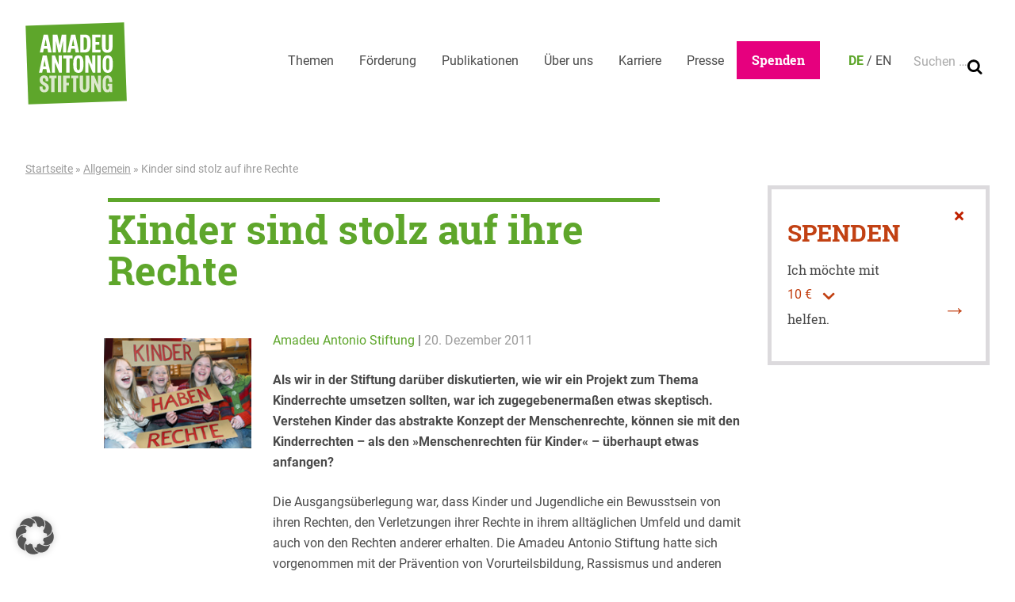

--- FILE ---
content_type: text/html; charset=UTF-8
request_url: https://www.amadeu-antonio-stiftung.de/kinder-sind-stolz-auf-ihre-rechte-7389/
body_size: 90782
content:
<!doctype html>
<html lang="de-DE">
<head>
	<meta charset="UTF-8">
	<meta name="viewport" content="width=device-width, initial-scale=1">
	<link rel="profile" href="http://gmpg.org/xfn/11">
	<link rel="apple-touch-icon" sizes="180x180" href="https://www.amadeu-antonio-stiftung.de/wp-content/themes/aas/touch-icons/apple-touch-icon.png">
<link rel="icon" type="image/png" sizes="32x32" href="https://www.amadeu-antonio-stiftung.de/wp-content/themes/aas/touch-icons/favicon-32x32.png">
<link rel="icon" type="image/png" sizes="16x16" href="https://www.amadeu-antonio-stiftung.de/wp-content/themes/aas/touch-icons/favicon-16x16.png">
<link rel="manifest" href="https://www.amadeu-antonio-stiftung.de/wp-content/themes/aas/touch-icons/site.webmanifest">
<link rel="mask-icon" href="https://www.amadeu-antonio-stiftung.de/wp-content/themes/aas/touch-icons/safari-pinned-tab.svg" color="#0049eb">
<link rel="shortcut icon" href="https://www.amadeu-antonio-stiftung.de/wp-content/themes/aas/touch-icons/favicon.ico">
<meta name="apple-mobile-web-app-title" content="Amadeu Antonio Stiftung">
<meta name="application-name" content="Amadeu Antonio Stiftung">
<meta name="msapplication-TileColor" content="#ffffff">
<meta name="msapplication-config" content="https://www.amadeu-antonio-stiftung.de/wp-content/themes/aas/touch-icons/browserconfig.xml">
<meta name="theme-color" content="#ffffff">
	<meta name='robots' content='index, follow, max-image-preview:large, max-snippet:-1, max-video-preview:-1' />
<link rel="alternate" hreflang="de" href="https://www.amadeu-antonio-stiftung.de/kinder-sind-stolz-auf-ihre-rechte-7389/" />
<link rel="alternate" hreflang="x-default" href="https://www.amadeu-antonio-stiftung.de/kinder-sind-stolz-auf-ihre-rechte-7389/" />

	<!-- This site is optimized with the Yoast SEO plugin v26.7 - https://yoast.com/wordpress/plugins/seo/ -->
	<title>Kinder sind stolz auf ihre Rechte - Amadeu Antonio Stiftung</title>
	<link rel="canonical" href="https://www.amadeu-antonio-stiftung.de/kinder-sind-stolz-auf-ihre-rechte-7389/" />
	<meta property="og:locale" content="de_DE" />
	<meta property="og:type" content="article" />
	<meta property="og:title" content="Kinder sind stolz auf ihre Rechte - Amadeu Antonio Stiftung" />
	<meta property="og:description" content="Als wir in der Stiftung darüber diskutierten, wie wir ein Projekt zum Thema Kinderrechte umsetzen sollten, war ich zugegebenermaßen etwas…" />
	<meta property="og:url" content="https://www.amadeu-antonio-stiftung.de/kinder-sind-stolz-auf-ihre-rechte-7389/" />
	<meta property="og:site_name" content="Amadeu Antonio Stiftung" />
	<meta property="article:publisher" content="https://www.facebook.com/AmadeuAntonioStiftung" />
	<meta property="article:published_time" content="2011-12-20T12:02:14+00:00" />
	<meta property="article:modified_time" content="2018-12-04T16:03:49+00:00" />
	<meta property="og:image" content="https://www.amadeu-antonio-stiftung.de/wp-content/uploads/2011/12/1-3.jpg" />
	<meta property="og:image:width" content="200" />
	<meta property="og:image:height" content="150" />
	<meta property="og:image:type" content="image/jpeg" />
	<meta name="author" content="Amadeu Antonio Stiftung" />
	<meta name="twitter:card" content="summary_large_image" />
	<meta name="twitter:creator" content="@AmadeuAntonio" />
	<meta name="twitter:site" content="@AmadeuAntonio" />
	<meta name="twitter:label1" content="Verfasst von" />
	<meta name="twitter:data1" content="Amadeu Antonio Stiftung" />
	<meta name="twitter:label2" content="Geschätzte Lesezeit" />
	<meta name="twitter:data2" content="6 Minuten" />
	<script type="application/ld+json" class="yoast-schema-graph">{"@context":"https://schema.org","@graph":[{"@type":"Article","@id":"https://www.amadeu-antonio-stiftung.de/kinder-sind-stolz-auf-ihre-rechte-7389/#article","isPartOf":{"@id":"https://www.amadeu-antonio-stiftung.de/kinder-sind-stolz-auf-ihre-rechte-7389/"},"author":{"name":"Amadeu Antonio Stiftung","@id":"https://www.amadeu-antonio-stiftung.de/#/schema/person/8dfa33238680252fac711f1ba441408e"},"headline":"Kinder sind stolz auf ihre Rechte","datePublished":"2011-12-20T12:02:14+00:00","dateModified":"2018-12-04T16:03:49+00:00","mainEntityOfPage":{"@id":"https://www.amadeu-antonio-stiftung.de/kinder-sind-stolz-auf-ihre-rechte-7389/"},"wordCount":1160,"commentCount":0,"publisher":{"@id":"https://www.amadeu-antonio-stiftung.de/#organization"},"image":{"@id":"https://www.amadeu-antonio-stiftung.de/kinder-sind-stolz-auf-ihre-rechte-7389/#primaryimage"},"thumbnailUrl":"https://www.amadeu-antonio-stiftung.de/wp-content/uploads/2011/12/1-3.jpg","keywords":["Kinder- und Menschenrechte","News"],"inLanguage":"de","potentialAction":[{"@type":"CommentAction","name":"Comment","target":["https://www.amadeu-antonio-stiftung.de/kinder-sind-stolz-auf-ihre-rechte-7389/#respond"]}]},{"@type":"WebPage","@id":"https://www.amadeu-antonio-stiftung.de/kinder-sind-stolz-auf-ihre-rechte-7389/","url":"https://www.amadeu-antonio-stiftung.de/kinder-sind-stolz-auf-ihre-rechte-7389/","name":"Kinder sind stolz auf ihre Rechte - Amadeu Antonio Stiftung","isPartOf":{"@id":"https://www.amadeu-antonio-stiftung.de/#website"},"primaryImageOfPage":{"@id":"https://www.amadeu-antonio-stiftung.de/kinder-sind-stolz-auf-ihre-rechte-7389/#primaryimage"},"image":{"@id":"https://www.amadeu-antonio-stiftung.de/kinder-sind-stolz-auf-ihre-rechte-7389/#primaryimage"},"thumbnailUrl":"https://www.amadeu-antonio-stiftung.de/wp-content/uploads/2011/12/1-3.jpg","datePublished":"2011-12-20T12:02:14+00:00","dateModified":"2018-12-04T16:03:49+00:00","breadcrumb":{"@id":"https://www.amadeu-antonio-stiftung.de/kinder-sind-stolz-auf-ihre-rechte-7389/#breadcrumb"},"inLanguage":"de","potentialAction":[{"@type":"ReadAction","target":["https://www.amadeu-antonio-stiftung.de/kinder-sind-stolz-auf-ihre-rechte-7389/"]}]},{"@type":"ImageObject","inLanguage":"de","@id":"https://www.amadeu-antonio-stiftung.de/kinder-sind-stolz-auf-ihre-rechte-7389/#primaryimage","url":"https://www.amadeu-antonio-stiftung.de/wp-content/uploads/2011/12/1-3.jpg","contentUrl":"https://www.amadeu-antonio-stiftung.de/wp-content/uploads/2011/12/1-3.jpg","width":200,"height":150},{"@type":"BreadcrumbList","@id":"https://www.amadeu-antonio-stiftung.de/kinder-sind-stolz-auf-ihre-rechte-7389/#breadcrumb","itemListElement":[{"@type":"ListItem","position":1,"name":"Home","item":"https://www.amadeu-antonio-stiftung.de/"},{"@type":"ListItem","position":2,"name":"Kinder sind stolz auf ihre Rechte"}]},{"@type":"WebSite","@id":"https://www.amadeu-antonio-stiftung.de/#website","url":"https://www.amadeu-antonio-stiftung.de/","name":"Amadeu Antonio Stiftung","description":"","publisher":{"@id":"https://www.amadeu-antonio-stiftung.de/#organization"},"potentialAction":[{"@type":"SearchAction","target":{"@type":"EntryPoint","urlTemplate":"https://www.amadeu-antonio-stiftung.de/?s={search_term_string}"},"query-input":{"@type":"PropertyValueSpecification","valueRequired":true,"valueName":"search_term_string"}}],"inLanguage":"de"},{"@type":"Organization","@id":"https://www.amadeu-antonio-stiftung.de/#organization","name":"Amadeu Antonio Stiftung","url":"https://www.amadeu-antonio-stiftung.de/","logo":{"@type":"ImageObject","inLanguage":"de","@id":"https://www.amadeu-antonio-stiftung.de/#/schema/logo/image/","url":"https://www.amadeu-antonio-stiftung.de/wp-content/uploads/2023/02/hp-antifem1.png","contentUrl":"https://www.amadeu-antonio-stiftung.de/wp-content/uploads/2023/02/hp-antifem1.png","width":1920,"height":1080,"caption":"Amadeu Antonio Stiftung"},"image":{"@id":"https://www.amadeu-antonio-stiftung.de/#/schema/logo/image/"},"sameAs":["https://www.facebook.com/AmadeuAntonioStiftung","https://x.com/AmadeuAntonio","https://www.instagram.com/amadeuantoniofoundation/"]},{"@type":"Person","@id":"https://www.amadeu-antonio-stiftung.de/#/schema/person/8dfa33238680252fac711f1ba441408e","name":"Amadeu Antonio Stiftung","image":{"@type":"ImageObject","inLanguage":"de","@id":"https://www.amadeu-antonio-stiftung.de/#/schema/person/image/","url":"https://secure.gravatar.com/avatar/a3ca26b5d77b0018f167520e97727072bf3f3365b3be65d1e2c6ee925f92adc3?s=96&d=mm&r=g","contentUrl":"https://secure.gravatar.com/avatar/a3ca26b5d77b0018f167520e97727072bf3f3365b3be65d1e2c6ee925f92adc3?s=96&d=mm&r=g","caption":"Amadeu Antonio Stiftung"},"url":"https://www.amadeu-antonio-stiftung.de/author/amadeuantoniostiftung/"}]}</script>
	<!-- / Yoast SEO plugin. -->


<link rel='dns-prefetch' href='//challenges.cloudflare.com' />
<link rel="alternate" type="application/rss+xml" title="Amadeu Antonio Stiftung &raquo; Feed" href="https://www.amadeu-antonio-stiftung.de/feed/" />
<link rel="alternate" type="application/rss+xml" title="Amadeu Antonio Stiftung &raquo; Kommentar-Feed" href="https://www.amadeu-antonio-stiftung.de/comments/feed/" />
<link rel="alternate" title="oEmbed (JSON)" type="application/json+oembed" href="https://www.amadeu-antonio-stiftung.de/wp-json/oembed/1.0/embed?url=https%3A%2F%2Fwww.amadeu-antonio-stiftung.de%2Fkinder-sind-stolz-auf-ihre-rechte-7389%2F" />
<link rel="alternate" title="oEmbed (XML)" type="text/xml+oembed" href="https://www.amadeu-antonio-stiftung.de/wp-json/oembed/1.0/embed?url=https%3A%2F%2Fwww.amadeu-antonio-stiftung.de%2Fkinder-sind-stolz-auf-ihre-rechte-7389%2F&#038;format=xml" />
<style id='wp-img-auto-sizes-contain-inline-css' type='text/css'>
img:is([sizes=auto i],[sizes^="auto," i]){contain-intrinsic-size:3000px 1500px}
/*# sourceURL=wp-img-auto-sizes-contain-inline-css */
</style>
<link rel='stylesheet' id='wp-block-library-css' href='https://www.amadeu-antonio-stiftung.de/wp-includes/css/dist/block-library/style.min.css?ver=6.9' type='text/css' media='all' />
<style id='global-styles-inline-css' type='text/css'>
:root{--wp--preset--aspect-ratio--square: 1;--wp--preset--aspect-ratio--4-3: 4/3;--wp--preset--aspect-ratio--3-4: 3/4;--wp--preset--aspect-ratio--3-2: 3/2;--wp--preset--aspect-ratio--2-3: 2/3;--wp--preset--aspect-ratio--16-9: 16/9;--wp--preset--aspect-ratio--9-16: 9/16;--wp--preset--color--black: #000000;--wp--preset--color--cyan-bluish-gray: #abb8c3;--wp--preset--color--white: #ffffff;--wp--preset--color--pale-pink: #f78da7;--wp--preset--color--vivid-red: #cf2e2e;--wp--preset--color--luminous-vivid-orange: #ff6900;--wp--preset--color--luminous-vivid-amber: #fcb900;--wp--preset--color--light-green-cyan: #7bdcb5;--wp--preset--color--vivid-green-cyan: #00d084;--wp--preset--color--pale-cyan-blue: #8ed1fc;--wp--preset--color--vivid-cyan-blue: #0693e3;--wp--preset--color--vivid-purple: #9b51e0;--wp--preset--color--green: #5ea62b;--wp--preset--color--magenta: #e6007e;--wp--preset--color--infoblau: #004070;--wp--preset--color--blau: #3686a8;--wp--preset--color--gelb: #ffee00;--wp--preset--color--rot: #c24113;--wp--preset--color--rot-2: #d2091e;--wp--preset--color--dunkelgrau: #575757;--wp--preset--color--weiss: #ffffff;--wp--preset--gradient--vivid-cyan-blue-to-vivid-purple: linear-gradient(135deg,rgb(6,147,227) 0%,rgb(155,81,224) 100%);--wp--preset--gradient--light-green-cyan-to-vivid-green-cyan: linear-gradient(135deg,rgb(122,220,180) 0%,rgb(0,208,130) 100%);--wp--preset--gradient--luminous-vivid-amber-to-luminous-vivid-orange: linear-gradient(135deg,rgb(252,185,0) 0%,rgb(255,105,0) 100%);--wp--preset--gradient--luminous-vivid-orange-to-vivid-red: linear-gradient(135deg,rgb(255,105,0) 0%,rgb(207,46,46) 100%);--wp--preset--gradient--very-light-gray-to-cyan-bluish-gray: linear-gradient(135deg,rgb(238,238,238) 0%,rgb(169,184,195) 100%);--wp--preset--gradient--cool-to-warm-spectrum: linear-gradient(135deg,rgb(74,234,220) 0%,rgb(151,120,209) 20%,rgb(207,42,186) 40%,rgb(238,44,130) 60%,rgb(251,105,98) 80%,rgb(254,248,76) 100%);--wp--preset--gradient--blush-light-purple: linear-gradient(135deg,rgb(255,206,236) 0%,rgb(152,150,240) 100%);--wp--preset--gradient--blush-bordeaux: linear-gradient(135deg,rgb(254,205,165) 0%,rgb(254,45,45) 50%,rgb(107,0,62) 100%);--wp--preset--gradient--luminous-dusk: linear-gradient(135deg,rgb(255,203,112) 0%,rgb(199,81,192) 50%,rgb(65,88,208) 100%);--wp--preset--gradient--pale-ocean: linear-gradient(135deg,rgb(255,245,203) 0%,rgb(182,227,212) 50%,rgb(51,167,181) 100%);--wp--preset--gradient--electric-grass: linear-gradient(135deg,rgb(202,248,128) 0%,rgb(113,206,126) 100%);--wp--preset--gradient--midnight: linear-gradient(135deg,rgb(2,3,129) 0%,rgb(40,116,252) 100%);--wp--preset--font-size--small: 13px;--wp--preset--font-size--medium: 20px;--wp--preset--font-size--large: 36px;--wp--preset--font-size--x-large: 42px;--wp--preset--font-family--roboto: Roboto, sans-serif;--wp--preset--font-family--roboto-slab: Roboto Slab, serif;--wp--preset--spacing--20: 0.44rem;--wp--preset--spacing--30: 0.67rem;--wp--preset--spacing--40: 1rem;--wp--preset--spacing--50: 1.5rem;--wp--preset--spacing--60: 2.25rem;--wp--preset--spacing--70: 3.38rem;--wp--preset--spacing--80: 5.06rem;--wp--preset--shadow--natural: 6px 6px 9px rgba(0, 0, 0, 0.2);--wp--preset--shadow--deep: 12px 12px 50px rgba(0, 0, 0, 0.4);--wp--preset--shadow--sharp: 6px 6px 0px rgba(0, 0, 0, 0.2);--wp--preset--shadow--outlined: 6px 6px 0px -3px rgb(255, 255, 255), 6px 6px rgb(0, 0, 0);--wp--preset--shadow--crisp: 6px 6px 0px rgb(0, 0, 0);}:root { --wp--style--global--content-size: 890px;--wp--style--global--wide-size: 1210px; }:where(body) { margin: 0; }.wp-site-blocks > .alignleft { float: left; margin-right: 2em; }.wp-site-blocks > .alignright { float: right; margin-left: 2em; }.wp-site-blocks > .aligncenter { justify-content: center; margin-left: auto; margin-right: auto; }:where(.wp-site-blocks) > * { margin-block-start: 24px; margin-block-end: 0; }:where(.wp-site-blocks) > :first-child { margin-block-start: 0; }:where(.wp-site-blocks) > :last-child { margin-block-end: 0; }:root { --wp--style--block-gap: 24px; }:root :where(.is-layout-flow) > :first-child{margin-block-start: 0;}:root :where(.is-layout-flow) > :last-child{margin-block-end: 0;}:root :where(.is-layout-flow) > *{margin-block-start: 24px;margin-block-end: 0;}:root :where(.is-layout-constrained) > :first-child{margin-block-start: 0;}:root :where(.is-layout-constrained) > :last-child{margin-block-end: 0;}:root :where(.is-layout-constrained) > *{margin-block-start: 24px;margin-block-end: 0;}:root :where(.is-layout-flex){gap: 24px;}:root :where(.is-layout-grid){gap: 24px;}.is-layout-flow > .alignleft{float: left;margin-inline-start: 0;margin-inline-end: 2em;}.is-layout-flow > .alignright{float: right;margin-inline-start: 2em;margin-inline-end: 0;}.is-layout-flow > .aligncenter{margin-left: auto !important;margin-right: auto !important;}.is-layout-constrained > .alignleft{float: left;margin-inline-start: 0;margin-inline-end: 2em;}.is-layout-constrained > .alignright{float: right;margin-inline-start: 2em;margin-inline-end: 0;}.is-layout-constrained > .aligncenter{margin-left: auto !important;margin-right: auto !important;}.is-layout-constrained > :where(:not(.alignleft):not(.alignright):not(.alignfull)){max-width: var(--wp--style--global--content-size);margin-left: auto !important;margin-right: auto !important;}.is-layout-constrained > .alignwide{max-width: var(--wp--style--global--wide-size);}body .is-layout-flex{display: flex;}.is-layout-flex{flex-wrap: wrap;align-items: center;}.is-layout-flex > :is(*, div){margin: 0;}body .is-layout-grid{display: grid;}.is-layout-grid > :is(*, div){margin: 0;}body{padding-top: 0px;padding-right: 0px;padding-bottom: 0px;padding-left: 0px;}a:where(:not(.wp-element-button)){text-decoration: underline;}:root :where(.wp-element-button, .wp-block-button__link){background-color: #32373c;border-width: 0;color: #fff;font-family: inherit;font-size: inherit;font-style: inherit;font-weight: inherit;letter-spacing: inherit;line-height: inherit;padding-top: calc(0.667em + 2px);padding-right: calc(1.333em + 2px);padding-bottom: calc(0.667em + 2px);padding-left: calc(1.333em + 2px);text-decoration: none;text-transform: inherit;}.has-black-color{color: var(--wp--preset--color--black) !important;}.has-cyan-bluish-gray-color{color: var(--wp--preset--color--cyan-bluish-gray) !important;}.has-white-color{color: var(--wp--preset--color--white) !important;}.has-pale-pink-color{color: var(--wp--preset--color--pale-pink) !important;}.has-vivid-red-color{color: var(--wp--preset--color--vivid-red) !important;}.has-luminous-vivid-orange-color{color: var(--wp--preset--color--luminous-vivid-orange) !important;}.has-luminous-vivid-amber-color{color: var(--wp--preset--color--luminous-vivid-amber) !important;}.has-light-green-cyan-color{color: var(--wp--preset--color--light-green-cyan) !important;}.has-vivid-green-cyan-color{color: var(--wp--preset--color--vivid-green-cyan) !important;}.has-pale-cyan-blue-color{color: var(--wp--preset--color--pale-cyan-blue) !important;}.has-vivid-cyan-blue-color{color: var(--wp--preset--color--vivid-cyan-blue) !important;}.has-vivid-purple-color{color: var(--wp--preset--color--vivid-purple) !important;}.has-green-color{color: var(--wp--preset--color--green) !important;}.has-magenta-color{color: var(--wp--preset--color--magenta) !important;}.has-infoblau-color{color: var(--wp--preset--color--infoblau) !important;}.has-blau-color{color: var(--wp--preset--color--blau) !important;}.has-gelb-color{color: var(--wp--preset--color--gelb) !important;}.has-rot-color{color: var(--wp--preset--color--rot) !important;}.has-rot-2-color{color: var(--wp--preset--color--rot-2) !important;}.has-dunkelgrau-color{color: var(--wp--preset--color--dunkelgrau) !important;}.has-weiss-color{color: var(--wp--preset--color--weiss) !important;}.has-black-background-color{background-color: var(--wp--preset--color--black) !important;}.has-cyan-bluish-gray-background-color{background-color: var(--wp--preset--color--cyan-bluish-gray) !important;}.has-white-background-color{background-color: var(--wp--preset--color--white) !important;}.has-pale-pink-background-color{background-color: var(--wp--preset--color--pale-pink) !important;}.has-vivid-red-background-color{background-color: var(--wp--preset--color--vivid-red) !important;}.has-luminous-vivid-orange-background-color{background-color: var(--wp--preset--color--luminous-vivid-orange) !important;}.has-luminous-vivid-amber-background-color{background-color: var(--wp--preset--color--luminous-vivid-amber) !important;}.has-light-green-cyan-background-color{background-color: var(--wp--preset--color--light-green-cyan) !important;}.has-vivid-green-cyan-background-color{background-color: var(--wp--preset--color--vivid-green-cyan) !important;}.has-pale-cyan-blue-background-color{background-color: var(--wp--preset--color--pale-cyan-blue) !important;}.has-vivid-cyan-blue-background-color{background-color: var(--wp--preset--color--vivid-cyan-blue) !important;}.has-vivid-purple-background-color{background-color: var(--wp--preset--color--vivid-purple) !important;}.has-green-background-color{background-color: var(--wp--preset--color--green) !important;}.has-magenta-background-color{background-color: var(--wp--preset--color--magenta) !important;}.has-infoblau-background-color{background-color: var(--wp--preset--color--infoblau) !important;}.has-blau-background-color{background-color: var(--wp--preset--color--blau) !important;}.has-gelb-background-color{background-color: var(--wp--preset--color--gelb) !important;}.has-rot-background-color{background-color: var(--wp--preset--color--rot) !important;}.has-rot-2-background-color{background-color: var(--wp--preset--color--rot-2) !important;}.has-dunkelgrau-background-color{background-color: var(--wp--preset--color--dunkelgrau) !important;}.has-weiss-background-color{background-color: var(--wp--preset--color--weiss) !important;}.has-black-border-color{border-color: var(--wp--preset--color--black) !important;}.has-cyan-bluish-gray-border-color{border-color: var(--wp--preset--color--cyan-bluish-gray) !important;}.has-white-border-color{border-color: var(--wp--preset--color--white) !important;}.has-pale-pink-border-color{border-color: var(--wp--preset--color--pale-pink) !important;}.has-vivid-red-border-color{border-color: var(--wp--preset--color--vivid-red) !important;}.has-luminous-vivid-orange-border-color{border-color: var(--wp--preset--color--luminous-vivid-orange) !important;}.has-luminous-vivid-amber-border-color{border-color: var(--wp--preset--color--luminous-vivid-amber) !important;}.has-light-green-cyan-border-color{border-color: var(--wp--preset--color--light-green-cyan) !important;}.has-vivid-green-cyan-border-color{border-color: var(--wp--preset--color--vivid-green-cyan) !important;}.has-pale-cyan-blue-border-color{border-color: var(--wp--preset--color--pale-cyan-blue) !important;}.has-vivid-cyan-blue-border-color{border-color: var(--wp--preset--color--vivid-cyan-blue) !important;}.has-vivid-purple-border-color{border-color: var(--wp--preset--color--vivid-purple) !important;}.has-green-border-color{border-color: var(--wp--preset--color--green) !important;}.has-magenta-border-color{border-color: var(--wp--preset--color--magenta) !important;}.has-infoblau-border-color{border-color: var(--wp--preset--color--infoblau) !important;}.has-blau-border-color{border-color: var(--wp--preset--color--blau) !important;}.has-gelb-border-color{border-color: var(--wp--preset--color--gelb) !important;}.has-rot-border-color{border-color: var(--wp--preset--color--rot) !important;}.has-rot-2-border-color{border-color: var(--wp--preset--color--rot-2) !important;}.has-dunkelgrau-border-color{border-color: var(--wp--preset--color--dunkelgrau) !important;}.has-weiss-border-color{border-color: var(--wp--preset--color--weiss) !important;}.has-vivid-cyan-blue-to-vivid-purple-gradient-background{background: var(--wp--preset--gradient--vivid-cyan-blue-to-vivid-purple) !important;}.has-light-green-cyan-to-vivid-green-cyan-gradient-background{background: var(--wp--preset--gradient--light-green-cyan-to-vivid-green-cyan) !important;}.has-luminous-vivid-amber-to-luminous-vivid-orange-gradient-background{background: var(--wp--preset--gradient--luminous-vivid-amber-to-luminous-vivid-orange) !important;}.has-luminous-vivid-orange-to-vivid-red-gradient-background{background: var(--wp--preset--gradient--luminous-vivid-orange-to-vivid-red) !important;}.has-very-light-gray-to-cyan-bluish-gray-gradient-background{background: var(--wp--preset--gradient--very-light-gray-to-cyan-bluish-gray) !important;}.has-cool-to-warm-spectrum-gradient-background{background: var(--wp--preset--gradient--cool-to-warm-spectrum) !important;}.has-blush-light-purple-gradient-background{background: var(--wp--preset--gradient--blush-light-purple) !important;}.has-blush-bordeaux-gradient-background{background: var(--wp--preset--gradient--blush-bordeaux) !important;}.has-luminous-dusk-gradient-background{background: var(--wp--preset--gradient--luminous-dusk) !important;}.has-pale-ocean-gradient-background{background: var(--wp--preset--gradient--pale-ocean) !important;}.has-electric-grass-gradient-background{background: var(--wp--preset--gradient--electric-grass) !important;}.has-midnight-gradient-background{background: var(--wp--preset--gradient--midnight) !important;}.has-small-font-size{font-size: var(--wp--preset--font-size--small) !important;}.has-medium-font-size{font-size: var(--wp--preset--font-size--medium) !important;}.has-large-font-size{font-size: var(--wp--preset--font-size--large) !important;}.has-x-large-font-size{font-size: var(--wp--preset--font-size--x-large) !important;}.has-roboto-font-family{font-family: var(--wp--preset--font-family--roboto) !important;}.has-roboto-slab-font-family{font-family: var(--wp--preset--font-family--roboto-slab) !important;}
/*# sourceURL=global-styles-inline-css */
</style>

<link rel='stylesheet' id='acb-adapt-gravitybot-css' href='https://www.amadeu-antonio-stiftung.de/wp-content/plugins/acb-adapt-gravitybot/public/css/acb-adapt-gb.css?ver=1.0.8' type='text/css' media='all' />
<link rel='stylesheet' id='contact-form-7-css' href='https://www.amadeu-antonio-stiftung.de/wp-content/plugins/contact-form-7/includes/css/styles.css?ver=6.1.4' type='text/css' media='all' />
<link rel='stylesheet' id='ph-gallery-style-royalslider-css' href='https://www.amadeu-antonio-stiftung.de/wp-content/plugins/ph-gallery//royalslider.css?ver=6.9' type='text/css' media='all' />
<link rel='stylesheet' id='ph-gallery-style-royalslider-skin-css' href='https://www.amadeu-antonio-stiftung.de/wp-content/plugins/ph-gallery//skins/default-inverted/rs-default-inverted.css?ver=6.9' type='text/css' media='all' />
<link rel='stylesheet' id='responsive-oembed-css' href='https://www.amadeu-antonio-stiftung.de/wp-content/plugins/responsive-oembed/responsive-oembed.css?ver=6.9' type='text/css' media='all' />
<link rel='stylesheet' id='wpml-legacy-dropdown-0-css' href='https://www.amadeu-antonio-stiftung.de/wp-content/plugins/sitepress-multilingual-cms/templates/language-switchers/legacy-dropdown/style.min.css?ver=1' type='text/css' media='all' />
<style id='wpml-legacy-dropdown-0-inline-css' type='text/css'>
.wpml-ls-statics-shortcode_actions .wpml-ls-current-language > a {color:008c57;}
/*# sourceURL=wpml-legacy-dropdown-0-inline-css */
</style>
<link rel='stylesheet' id='aas-style-css' href='https://www.amadeu-antonio-stiftung.de/wp-content/themes/aas/css-dist/all.css?ver=1768240193' type='text/css' media='all' />
<link rel='stylesheet' id='borlabs-cookie-custom-css' href='https://www.amadeu-antonio-stiftung.de/wp-content/cache/borlabs-cookie/1/borlabs-cookie-1-de.css?ver=3.3.22-54' type='text/css' media='all' />
<script type="text/javascript" src="https://www.amadeu-antonio-stiftung.de/wp-includes/js/jquery/jquery.min.js?ver=3.7.1" id="jquery-core-js"></script>
<script type="text/javascript" src="https://www.amadeu-antonio-stiftung.de/wp-includes/js/jquery/jquery-migrate.min.js?ver=3.4.1" id="jquery-migrate-js"></script>
<script type="text/javascript" src="https://www.amadeu-antonio-stiftung.de/wp-content/plugins/ph-gallery//jquery.royalslider.min.js?ver=6.9" id="ph-gallery-royalslider-js"></script>
<script type="text/javascript" src="https://www.amadeu-antonio-stiftung.de/wp-content/plugins/sitepress-multilingual-cms/templates/language-switchers/legacy-dropdown/script.min.js?ver=1" id="wpml-legacy-dropdown-0-js"></script>
<script type="text/javascript" src="https://www.amadeu-antonio-stiftung.de/wp-content/themes/aas/js-dist/scrolly.js?ver=1768240193" id="scrolly-js"></script>
<script type="text/javascript" src="https://www.amadeu-antonio-stiftung.de/wp-content/themes/aas/js-dist/donation-grid-box.js?ver=1768240193" id="donation-grid-box-js"></script>
<script type="text/javascript" src="https://www.amadeu-antonio-stiftung.de/wp-content/themes/aas/js-dist/donation-box.js?ver=1768240193" id="donation-box-js"></script>
<script type="text/javascript" src="https://www.amadeu-antonio-stiftung.de/wp-content/themes/aas/js-dist/subscription-pop-up.js?ver=1768240193" id="subscription-pop-up-js"></script>
<script type="text/javascript" src="https://www.amadeu-antonio-stiftung.de/wp-content/themes/aas/js-dist/facetwp.js?ver=1768240193" id="aas-facetwp-js"></script>
<script data-no-optimize="1" data-no-minify="1" data-cfasync="false" type="text/javascript" src="https://www.amadeu-antonio-stiftung.de/wp-content/cache/borlabs-cookie/1/borlabs-cookie-config-de.json.js?ver=3.3.22-64" id="borlabs-cookie-config-js"></script>
<script data-no-optimize="1" data-no-minify="1" data-cfasync="false" type="text/javascript" src="https://www.amadeu-antonio-stiftung.de/wp-content/plugins/borlabs-cookie/assets/javascript/borlabs-cookie-prioritize.min.js?ver=3.3.22" id="borlabs-cookie-prioritize-js"></script>
<link rel="https://api.w.org/" href="https://www.amadeu-antonio-stiftung.de/wp-json/" /><link rel="alternate" title="JSON" type="application/json" href="https://www.amadeu-antonio-stiftung.de/wp-json/wp/v2/posts/7389" /><link rel="EditURI" type="application/rsd+xml" title="RSD" href="https://www.amadeu-antonio-stiftung.de/xmlrpc.php?rsd" />
<meta name="generator" content="WordPress 6.9" />
<link rel='shortlink' href='https://www.amadeu-antonio-stiftung.de/?p=7389' />
<meta name="generator" content="WPML ver:4.7.2 stt:1,5;" />
<style type="text/css">
                    .ctl-bullets-container {
                display: block;
                position: fixed;
                right: 0;
                height: 100%;
                z-index: 1049;
                font-weight: normal;
                height: 70vh;
                overflow-x: hidden;
                overflow-y: auto;
                margin: 15vh auto;
            }</style><meta property="og:locale" content="de_DE">
<meta property="og:site_name" content="Amadeu Antonio Stiftung">
<meta property="og:type" content="article">
<meta property="og:title" content="Kinder sind stolz auf ihre Rechte">
<meta property="og:description" content="Als wir in der Stiftung darüber diskutierten, wie wir ein Projekt zum Thema Kinderrechte umsetzen sollten, war ich zugegebenermaßen etwas…">
<meta property="og:url" content="https://www.amadeu-antonio-stiftung.de/kinder-sind-stolz-auf-ihre-rechte-7389/">
<meta property="og:updated_time" content="2018-12-04T17:03:49+01:00">
<meta property="og:image" content="https://www.amadeu-antonio-stiftung.de/wp-content/uploads/2011/12/1-3.jpg">
<meta name="twitter:card" content="summary_large_image">
<meta name="twitter:site" content="@AmadeuAntonio">
<script data-borlabs-cookie-script-blocker-ignore>
if ('0' === '1' && ('0' === '1' || '1' === '1')) {
    window['gtag_enable_tcf_support'] = true;
}
window.dataLayer = window.dataLayer || [];
if (typeof gtag !== 'function') {
    function gtag() {
        dataLayer.push(arguments);
    }
}
gtag('set', 'developer_id.dYjRjMm', true);
if ('0' === '1' || '1' === '1') {
    if (window.BorlabsCookieGoogleConsentModeDefaultSet !== true) {
        let getCookieValue = function (name) {
            return document.cookie.match('(^|;)\\s*' + name + '\\s*=\\s*([^;]+)')?.pop() || '';
        };
        let cookieValue = getCookieValue('borlabs-cookie-gcs');
        let consentsFromCookie = {};
        if (cookieValue !== '') {
            consentsFromCookie = JSON.parse(decodeURIComponent(cookieValue));
        }
        let defaultValues = {
            'ad_storage': 'denied',
            'ad_user_data': 'denied',
            'ad_personalization': 'denied',
            'analytics_storage': 'denied',
            'functionality_storage': 'denied',
            'personalization_storage': 'denied',
            'security_storage': 'denied',
            'wait_for_update': 500,
        };
        gtag('consent', 'default', { ...defaultValues, ...consentsFromCookie });
    }
    window.BorlabsCookieGoogleConsentModeDefaultSet = true;
    let borlabsCookieConsentChangeHandler = function () {
        window.dataLayer = window.dataLayer || [];
        if (typeof gtag !== 'function') { function gtag(){dataLayer.push(arguments);} }

        let getCookieValue = function (name) {
            return document.cookie.match('(^|;)\\s*' + name + '\\s*=\\s*([^;]+)')?.pop() || '';
        };
        let cookieValue = getCookieValue('borlabs-cookie-gcs');
        let consentsFromCookie = {};
        if (cookieValue !== '') {
            consentsFromCookie = JSON.parse(decodeURIComponent(cookieValue));
        }

        consentsFromCookie.analytics_storage = BorlabsCookie.Consents.hasConsent('google-analytics') ? 'granted' : 'denied';

        BorlabsCookie.CookieLibrary.setCookie(
            'borlabs-cookie-gcs',
            JSON.stringify(consentsFromCookie),
            BorlabsCookie.Settings.automaticCookieDomainAndPath.value ? '' : BorlabsCookie.Settings.cookieDomain.value,
            BorlabsCookie.Settings.cookiePath.value,
            BorlabsCookie.Cookie.getPluginCookie().expires,
            BorlabsCookie.Settings.cookieSecure.value,
            BorlabsCookie.Settings.cookieSameSite.value
        );
    }
    document.addEventListener('borlabs-cookie-consent-saved', borlabsCookieConsentChangeHandler);
    document.addEventListener('borlabs-cookie-handle-unblock', borlabsCookieConsentChangeHandler);
}
if ('0' === '1') {
    gtag("js", new Date());
    gtag("config", "G-9TP4S8RCXC", {"anonymize_ip": true});

    (function (w, d, s, i) {
        var f = d.getElementsByTagName(s)[0],
            j = d.createElement(s);
        j.async = true;
        j.src =
            "https://www.googletagmanager.com/gtag/js?id=" + i;
        f.parentNode.insertBefore(j, f);
    })(window, document, "script", "G-9TP4S8RCXC");
}
</script><script data-no-optimize="1" data-no-minify="1" data-cfasync="false" data-borlabs-cookie-script-blocker-ignore>
    (function () {
        if ('0' === '1' && '1' === '1') {
            window['gtag_enable_tcf_support'] = true;
        }
        window.dataLayer = window.dataLayer || [];
        if (typeof window.gtag !== 'function') {
            window.gtag = function () {
                window.dataLayer.push(arguments);
            };
        }
        gtag('set', 'developer_id.dYjRjMm', true);
        if ('1' === '1') {
            let getCookieValue = function (name) {
                return document.cookie.match('(^|;)\\s*' + name + '\\s*=\\s*([^;]+)')?.pop() || '';
            };
            const gtmRegionsData = '[{"google-tag-manager-cm-region":"","google-tag-manager-cm-default-ad-storage":"denied","google-tag-manager-cm-default-ad-personalization":"denied","google-tag-manager-cm-default-ad-user-data":"denied","google-tag-manager-cm-default-analytics-storage":"denied","google-tag-manager-cm-default-functionality-storage":"denied","google-tag-manager-cm-default-personalization-storage":"denied","google-tag-manager-cm-default-security-storage":"denied"}]';
            let gtmRegions = [];
            if (gtmRegionsData !== '\{\{ google-tag-manager-cm-regional-defaults \}\}') {
                gtmRegions = JSON.parse(gtmRegionsData);
            }
            let defaultRegion = null;
            for (let gtmRegionIndex in gtmRegions) {
                let gtmRegion = gtmRegions[gtmRegionIndex];
                if (gtmRegion['google-tag-manager-cm-region'] === '') {
                    defaultRegion = gtmRegion;
                } else {
                    gtag('consent', 'default', {
                        'ad_storage': gtmRegion['google-tag-manager-cm-default-ad-storage'],
                        'ad_user_data': gtmRegion['google-tag-manager-cm-default-ad-user-data'],
                        'ad_personalization': gtmRegion['google-tag-manager-cm-default-ad-personalization'],
                        'analytics_storage': gtmRegion['google-tag-manager-cm-default-analytics-storage'],
                        'functionality_storage': gtmRegion['google-tag-manager-cm-default-functionality-storage'],
                        'personalization_storage': gtmRegion['google-tag-manager-cm-default-personalization-storage'],
                        'security_storage': gtmRegion['google-tag-manager-cm-default-security-storage'],
                        'region': gtmRegion['google-tag-manager-cm-region'].toUpperCase().split(','),
						'wait_for_update': 500,
                    });
                }
            }
            let cookieValue = getCookieValue('borlabs-cookie-gcs');
            let consentsFromCookie = {};
            if (cookieValue !== '') {
                consentsFromCookie = JSON.parse(decodeURIComponent(cookieValue));
            }
            let defaultValues = {
                'ad_storage': defaultRegion === null ? 'denied' : defaultRegion['google-tag-manager-cm-default-ad-storage'],
                'ad_user_data': defaultRegion === null ? 'denied' : defaultRegion['google-tag-manager-cm-default-ad-user-data'],
                'ad_personalization': defaultRegion === null ? 'denied' : defaultRegion['google-tag-manager-cm-default-ad-personalization'],
                'analytics_storage': defaultRegion === null ? 'denied' : defaultRegion['google-tag-manager-cm-default-analytics-storage'],
                'functionality_storage': defaultRegion === null ? 'denied' : defaultRegion['google-tag-manager-cm-default-functionality-storage'],
                'personalization_storage': defaultRegion === null ? 'denied' : defaultRegion['google-tag-manager-cm-default-personalization-storage'],
                'security_storage': defaultRegion === null ? 'denied' : defaultRegion['google-tag-manager-cm-default-security-storage'],
                'wait_for_update': 500,
            };
            gtag('consent', 'default', {...defaultValues, ...consentsFromCookie});
            gtag('set', 'ads_data_redaction', true);
        }

        if ('0' === '1') {
            let url = new URL(window.location.href);

            if ((url.searchParams.has('gtm_debug') && url.searchParams.get('gtm_debug') !== '') || document.cookie.indexOf('__TAG_ASSISTANT=') !== -1 || document.documentElement.hasAttribute('data-tag-assistant-present')) {
                /* GTM block start */
                (function(w,d,s,l,i){w[l]=w[l]||[];w[l].push({'gtm.start':
                        new Date().getTime(),event:'gtm.js'});var f=d.getElementsByTagName(s)[0],
                    j=d.createElement(s),dl=l!='dataLayer'?'&l='+l:'';j.async=true;j.src=
                    'https://www.googletagmanager.com/gtm.js?id='+i+dl;f.parentNode.insertBefore(j,f);
                })(window,document,'script','dataLayer','GTM-MQ5SC3X');
                /* GTM block end */
            } else {
                /* GTM block start */
                (function(w,d,s,l,i){w[l]=w[l]||[];w[l].push({'gtm.start':
                        new Date().getTime(),event:'gtm.js'});var f=d.getElementsByTagName(s)[0],
                    j=d.createElement(s),dl=l!='dataLayer'?'&l='+l:'';j.async=true;j.src=
                    'https://www.amadeu-antonio-stiftung.de/wp-content/uploads/borlabs-cookie/' + i + '.js?ver=not-set-yet';f.parentNode.insertBefore(j,f);
                })(window,document,'script','dataLayer','GTM-MQ5SC3X');
                /* GTM block end */
            }
        }


        let borlabsCookieConsentChangeHandler = function () {
            window.dataLayer = window.dataLayer || [];
            if (typeof window.gtag !== 'function') {
                window.gtag = function() {
                    window.dataLayer.push(arguments);
                };
            }

            let consents = BorlabsCookie.Cookie.getPluginCookie().consents;

            if ('1' === '1') {
                let gtmConsents = {};
                let customConsents = {};

				let services = BorlabsCookie.Services._services;

				for (let service in services) {
					if (service !== 'borlabs-cookie') {
						customConsents['borlabs_cookie_' + service.replaceAll('-', '_')] = BorlabsCookie.Consents.hasConsent(service) ? 'granted' : 'denied';
					}
				}

                if ('0' === '1') {
                    gtmConsents = {
                        'analytics_storage': BorlabsCookie.Consents.hasConsentForServiceGroup('statistics') === true ? 'granted' : 'denied',
                        'functionality_storage': BorlabsCookie.Consents.hasConsentForServiceGroup('statistics') === true ? 'granted' : 'denied',
                        'personalization_storage': BorlabsCookie.Consents.hasConsentForServiceGroup('statistics') === true ? 'granted' : 'denied',
                        'security_storage': BorlabsCookie.Consents.hasConsentForServiceGroup('statistics') === true ? 'granted' : 'denied',
                    };
                } else {
                    gtmConsents = {
                        'ad_storage': BorlabsCookie.Consents.hasConsentForServiceGroup('statistics') === true ? 'granted' : 'denied',
                        'ad_user_data': BorlabsCookie.Consents.hasConsentForServiceGroup('statistics') === true ? 'granted' : 'denied',
                        'ad_personalization': BorlabsCookie.Consents.hasConsentForServiceGroup('statistics') === true ? 'granted' : 'denied',
                        'analytics_storage': BorlabsCookie.Consents.hasConsentForServiceGroup('statistics') === true ? 'granted' : 'denied',
                        'functionality_storage': BorlabsCookie.Consents.hasConsentForServiceGroup('statistics') === true ? 'granted' : 'denied',
                        'personalization_storage': BorlabsCookie.Consents.hasConsentForServiceGroup('statistics') === true ? 'granted' : 'denied',
                        'security_storage': BorlabsCookie.Consents.hasConsentForServiceGroup('statistics') === true ? 'granted' : 'denied',
                    };
                }
                BorlabsCookie.CookieLibrary.setCookie(
                    'borlabs-cookie-gcs',
                    JSON.stringify(gtmConsents),
                    BorlabsCookie.Settings.automaticCookieDomainAndPath.value ? '' : BorlabsCookie.Settings.cookieDomain.value,
                    BorlabsCookie.Settings.cookiePath.value,
                    BorlabsCookie.Cookie.getPluginCookie().expires,
                    BorlabsCookie.Settings.cookieSecure.value,
                    BorlabsCookie.Settings.cookieSameSite.value
                );
                gtag('consent', 'update', {...gtmConsents, ...customConsents});
            }


            for (let serviceGroup in consents) {
                for (let service of consents[serviceGroup]) {
                    if (!window.BorlabsCookieGtmPackageSentEvents.includes(service) && service !== 'borlabs-cookie') {
                        window.dataLayer.push({
                            event: 'borlabs-cookie-opt-in-' + service,
                        });
                        window.BorlabsCookieGtmPackageSentEvents.push(service);
                    }
                }
            }
            let afterConsentsEvent = document.createEvent('Event');
            afterConsentsEvent.initEvent('borlabs-cookie-google-tag-manager-after-consents', true, true);
            document.dispatchEvent(afterConsentsEvent);
        };
        window.BorlabsCookieGtmPackageSentEvents = [];
        document.addEventListener('borlabs-cookie-consent-saved', borlabsCookieConsentChangeHandler);
        document.addEventListener('borlabs-cookie-handle-unblock', borlabsCookieConsentChangeHandler);
    })();
</script>    <script>
        (function($) {
            $(function() {
                if(typeof FWP !== 'undefined') {
                    FWP.auto_refresh = false;
                }
            });
        })(jQuery);
    </script>
	</head>

<body id="top" class="wp-singular post-template-default single single-post postid-7389 single-format-standard wp-custom-logo wp-embed-responsive wp-theme-aas items-center min-h-screen justify-between close_btn_chat">

<a class="screen-reader-text text-base" href="#content">Weiter zum Inhalt</a>

<header id="masthead"
				class="shadow-fixed md:shadow-none w-full pt-4 flex flex-no-wrap items-start bg-white pin-t fixed md:relative md:pin-none z-20 lg:pt-6 max-w-3xl mx-auto">
	<div class="pl-4 md:px-4 flex items-center lg:w-auto lg:items-start xl:flex-no-shrink">
		<div class="mr-auto lg:mt-1 lg:ml-4 w-12 md:w-32">
						<p class="mt-0 mb-4 md:mb-0 m2">
									<a href="https://www.amadeu-antonio-stiftung.de/" class="custom-logo-link" rel="home"><img src="https://www.amadeu-antonio-stiftung.de/wp-content/uploads/2025/12/amadeu-antonio-stiftung-logo.svg" class="custom-logo" alt="Amadeu Antonio Stiftung" decoding="async" /></a>							</p>
		</div><!-- .site-branding -->

	</div>

			<nav
			class="header_nav w-full py-2 flex xl:justify-end lg:py-10 flex-grow text-base overflow-x-scroll scrolling-touch no-print">
			<h2 class="screen-reader-text">Category Menu</h2>
			<ul id="menu-main" class="menu list-reset flex pl-2 pr-2 lg:pl-8 md:pr-6 lg:px-4 my-2 lg:my-0">
<li><a class="text-grey block px-2 lg:px-4 no-underline whitespace-no-wrap hover:text-primary transition " href="https://www.amadeu-antonio-stiftung.de/themen/"  tabindex="0">Themen</a></li>
</li>

<li><a class="text-grey block px-2 lg:px-4 no-underline whitespace-no-wrap hover:text-primary transition " href="https://www.amadeu-antonio-stiftung.de/projektfoerderung/"  tabindex="0">Förderung</a></li>
</li>

<li><a class="text-grey block px-2 lg:px-4 no-underline whitespace-no-wrap hover:text-primary transition " href="/publikationen/"  tabindex="0">Publikationen</a></li>
</li>

<li><a class="text-grey block px-2 lg:px-4 no-underline whitespace-no-wrap hover:text-primary transition " href="https://www.amadeu-antonio-stiftung.de/ueber-uns/"  tabindex="0">Über uns</a></li>
</li>

<li><a class="text-grey block px-2 lg:px-4 no-underline whitespace-no-wrap hover:text-primary transition " href="https://www.amadeu-antonio-stiftung.de/karriere/"  tabindex="0">Karriere</a></li>
</li>

<li><a class="text-grey block px-2 lg:px-4 no-underline whitespace-no-wrap hover:text-primary transition " href="https://www.amadeu-antonio-stiftung.de/presse/"  tabindex="0">Presse</a></li>
</li>

<li><a class="btn btn-magenta-inverted relative -top-2 block px-2 lg:px-4 no-underline whitespace-no-wrap transition " href="/spenden-und-stiften/" style="top: -12px;" tabindex="0">Spenden</a></li>
</li>
</ul>			<div class="flex pr-8 pt-2 px-1 lg:px-5 lg:pt-0">
												<a href="/"
				 class="no-underline hover:text-primary pr-1 font-bold text-primary">DE</a>
			<span class="pr-1 text-grey">/</span>
			<a href="/en/"
				 class="no-underline hover:text-primary text-grey">EN</a>
									</div>
			<div class="flex lg:-mt-2">
				<form role="search" method="get" class="relative max-w-xs flex items-stretch search-form" action="https://www.amadeu-antonio-stiftung.de/">
				<label>
					<span class="screen-reader-text">Suche nach:</span>
					<input type="search" class="mr-2 p-2 border-none text-base md:text-base w-32 focus:w-64 transition search-field" placeholder="Suchen …" value="" name="s" />
				</label>
						<div class="flex flex-col justify-center absolute pin-t pin-r mr-8 h-full">
		    <button class="icon text-black border-none"><svg class="fill-path py-1" width="38" height="36" viewBox="0 0 38 36" xmlns="http://www.w3.org/2000/svg"><title>Icon Search</title><g fill="none" fill-rule="evenodd"><rect width="38" height="36" rx="2"/><path d="M21.384 20.68c.982-.981 1.473-2.16 1.473-3.537 0-1.377-.49-2.554-1.467-3.533-.979-.978-2.156-1.467-3.533-1.467-1.376 0-2.554.49-3.532 1.467-.979.979-1.468 2.156-1.468 3.533 0 1.376.49 2.554 1.468 3.532.978.979 2.156 1.468 3.532 1.468 1.377 0 2.552-.487 3.527-1.462zm7.187 5.749c0 .386-.14.721-.424 1.004a1.373 1.373 0 01-1.004.424c-.402 0-.737-.141-1.005-.424l-3.828-3.817A7.643 7.643 0 0117.857 25a7.72 7.72 0 01-3.052-.62 7.856 7.856 0 01-2.511-1.674 7.856 7.856 0 01-1.675-2.51A7.72 7.72 0 0110 17.142a7.72 7.72 0 01.62-3.053 7.856 7.856 0 011.674-2.51 7.856 7.856 0 012.51-1.675 7.72 7.72 0 013.053-.62 7.72 7.72 0 013.053.62 7.856 7.856 0 012.51 1.674 7.856 7.856 0 011.675 2.511 7.72 7.72 0 01.62 3.053 7.643 7.643 0 01-1.385 4.453l3.828 3.828c.276.275.413.61.413 1.005z" fill="#0049EB"/></g></svg></button>
		</div>
			</form>			</div>
		</nav>
	
	
</header><!-- #masthead -->
<div class="max-w-3xl mx-auto pt-12 md:pt-0 mt-8 md:mt-12 -mb-20 md:-mb-12">
	<nav class="breadcrumb text-grey-light text-sm px-4 lg:ml-4"><a href="https://www.amadeu-antonio-stiftung.de" class="text-grey-light">Startseite</a> &raquo; <a href="https://www.amadeu-antonio-stiftung.de/thema/allgemein/">Allgemein</a> &raquo; <span class="current-page">Kinder sind stolz auf ihre Rechte</span></nav></div>
<div id="content" class="relative w-full mb-8 md:mb-12">
	

	<div id="primary"
			 class="content-area px-2 md:px-4 mx-auto md:mt-16 max-w-3xl">
		<main id="main" class="site-main">

			
<article id="post-7389" class="lg:flex md:mb-26 post-7389 post type-post status-publish format-standard has-post-thumbnail hentry category-allgemein tag-kinder-und-menschenrechte tag-news">
    <div class="lg:w-3/4">
        <header class="entry-header mt-26 md:mt-0 w-full lg:w-7/9 px-2 md:px-4 mx-auto">
            <div class="text-primary font-bold">            </div>
			<h1 class="entry-title text-xl text-primary border-primary border-t-3 leading-xl mt-2 mb-2 pt-2 leading-none md:border-t-5 md:mb-11 lg:text-2xl">Kinder sind stolz auf ihre Rechte</h1>        </header><!-- .entry-header -->
		            <div class="entry-thumbnail md:pl-mini md:pr-mini ml-auto lg:w-2/12 lg:ml-21 lg:p-0 xl:ml-26 float-left">
				<img width="200" height="150" src="https://www.amadeu-antonio-stiftung.de/wp-content/uploads/2011/12/1-3.jpg" class="ph-article-image w-full h-auto p-base wp-post-image" alt="" decoding="async" />                <figcaption class="teaser__thumbnail-caption pl-base pr-base text-grey-light leading-sm mb-5 text-sm mt-0">
					                </figcaption>
            </div><!-- end .entry-thumbnail -->
				
        <div class="entry-content w-full lg:w-2/3 lg:ml-auto text-grey">
            <div>
	            <span class="byline"> <span class="author vcard"><a class="url text-primary no-underline" href="https://www.amadeu-antonio-stiftung.de/author/amadeuantoniostiftung/">Amadeu Antonio Stiftung</a></span></span> | <span class="posted-on"><a href="https://www.amadeu-antonio-stiftung.de/kinder-sind-stolz-auf-ihre-rechte-7389/" class="text-grey-dark no-underline hover:underline" rel="bookmark"><time class="entry-date published text-grey-light" datetime="2011-12-20T13:02:14+01:00">20. Dezember 2011</time></a></span>            </div>
			<p><strong>Als wir in der Stiftung darüber diskutierten, wie wir ein Projekt zum Thema Kinderrechte umsetzen sollten, war ich zugegebenermaßen etwas skeptisch. Verstehen Kinder das abstrakte Konzept der Menschenrechte, können sie mit den Kinderrechten – als den »Menschenrechten für Kinder« – überhaupt etwas anfangen? </strong></p>
<p>Die Ausgangsüberlegung war, dass Kinder und Jugendliche ein Bewusstsein von ihren Rechten, den Verletzungen ihrer Rechte in ihrem alltäglichen Umfeld und damit auch von den Rechten anderer erhalten. Die Amadeu Antonio Stiftung hatte sich vorgenommen mit der Prävention von Vorurteilsbildung, Rassismus und anderen Ideologien der Ungleichwertigkeit früh zu beginnen und für die Förderpraxis der Stiftung oder andere Einrichtungen multiplizierbare Erfahrungen zu sammeln. Dementsprechend wollten wir bereits in der Grundschule starten, da wir mit der RAA Hoyerswerda/Ostsachsen und der Bürgerstiftung Barnim Uckermark über gute Partner in der pädagogischen Arbeit verfügen.</p>
<p><strong>Die Kinder machten am Abendbrotstisch auf ihre Rechte aufmerksam</strong></p>
<p>Wie hatte ich mich in den Kindern getäuscht. Als ich zusammen mit meinen Kolleginnen und Kollegen eine Grundschule in Eberswalde besuchte, wurde ich eines Besseren belehrt. Die Kinder hatten sehr schnell verstanden, was Kinder- und Menschenrechte sind. Und sie waren stolz auf ihre Rechte! Bis jetzt war ihr Leben immer von Pflichten und Verboten dominiert. Was sie jedoch nicht verstanden hatten, war, warum ihnen bis jetzt niemand von diesen Rechten erzählt hatte, warum die Erwachsenen nichts von diesen Rechten wissen und warum diese nicht umgesetzt werden. Schnell hatten die Cleveren verstanden, dass die Kinderrechte auch gesunde Ernährung und elterliche Fürsorge bedeuten, dass die Eltern mit ihnen vor der Schule zusammen zu frühstücken oder sich zumindest um ein gutes Essen zu kümmern hätten. Nicht wenige Kinder gehen auch in Eberswalde ohne Frühstück in die Schule. Nachdem dann die Kinder am Abendbrotstisch zuhause schon auf ihre Rechte aufmerksam gemacht hatten, wurde es Zeit, auch die Eltern der Kinder in das Projekt mit einzubeziehen und sie über die universellen Rechte der Kinder aufzuklären, die ihnen von den Vereinten Nationen gegeben worden sind.</p>
<p><strong>Song, Film und Kekse</strong></p>
<p>Im Gegensatz zu uns waren die Kinder nicht so schnell zu beeindrucken. Sie schmiedeten in den beiden Projektorten – im brandenburgischen Eberswalde und im sächsischen Bernsdorf – schnell Pläne, wie sie ihre Situation  verbessern und die Kinderrechte bekannter gemacht werden können. Resultate waren die mittlerweile legendären Kinderrechtskekse, Besuche in der Sprechstunde beim Bürgermeister und im Kommunalparlament, ein eigener Kinderrechtssong, ein eigener Film über die Kinderrechte und das Kinderrechtedorf, wo öffentlichkeitswirksam die Kinder alle alltäglichen Entscheidungen übernahmen. Wer das Kinderrechtedorf erlebt hat, der weiß, wie professionell und verantwortlich Kinder mit ihren Rechten umgehen können. Immer wieder erschreckt waren die Kinder darüber, wie wenig die Erwachsenen über die Kinderrechte wussten. In einem Interviewprojekt in der Fußgängerzone Eberswaldes befragten die Kinder, mit Diktiergeräten ausgestattet, die Einkäufer vor einem Kaufhaus über die Kinderrechte. Allzu oft mussten die Erwachsenen zugeben, dass sie fast nichts darüber wussten. Ein wenig altklug wurde dem einen oder anderem Einkäufer in der Fußgängerzone mit auf den Weg gegeben, ob sie denn wenigstens wüssten, dass man andere Menschen nicht schlagen darf, Kinder schon gar nicht.</p>
<p>Bei dem Informationsdrang der Kinder blieb es nicht. Sie hatten verstanden, dass sie auch in Zukunft bei allen Dingen, die sie betreffen, altersgemäß zu beteiligen sind. Dementsprechend wurde beispielsweise in Bernsdorf der Spielplatz nach den Vorgaben der Kinder umgestaltet und auch der Forderung der Kinder nach einem überdachten Wartehäuschen auf dem Schulweg kam der Bürgermeister nach. Doch was bleibt am Ende eines solchen Projektes an Erfahrungen in den Kommunen zurück? Eine ganze Menge. Es sind in beiden Kommunen Unterstützergruppen, teils mit Beteiligung der lokalen Wirtschaft, entstanden, die sich auch zukünftig um die Berücksichtigung der Kinderrechte in der Kommune kümmern. Die lokale Politik hat ebenfalls versprochen, sich zukünftig um die Durchsetzung der Kinderrechte zu kümmern. In Bernsdorf hat nicht nur der Stadtrat über die Umsetzung der Kinderrechte diskutiert, er hat für die zukünftige Umsetzung der Kinderrechte auch Geldmittel in Aussicht gestellt und einen Beauftragten für die Kinderrechte ernannt. Zudem bleibt die RAA als Partner in der Kommune weiterhin ansprechbar.</p>
<p><strong>Hauptpreis gewonnen</strong></p>
<p>In Eberswalde ist Dank des Bundesumweltministers ebenfalls Geld vorhanden, um die Kinderrechte weiter durchzusetzen. Bei dem Förderpreis der Aktiven Bürgerschaft hat  Bundesumweltminister Dr. Norbert Röttgen das Engagement der Bürgerstiftung Barnim Uckermark für die Kinderrechte gewürdigt. Die Bürgerstiftung erhielt den Hauptpreis des Vereins »Aktive Bürgerschaft« in Höhe von 20.000 Euro, um einen Stiftungsfonds für die Kinderrechte anzulegen. Über die Zinsen des Fonds, die jetzt als Förderung zur Durchsetzung der Kinderrechte vergeben werden, wachen selbstverständlich Kinder. Zustiftungen zum Fonds sind jederzeit willkommen. Auch in Sachsen gab es prominente Unterstützung des Projektes. Für die Spielplatzumgestaltung in Bernsdorf hatte der Ministerpräsident Stanislaw Tillich zweckgebunden an die RAA Sachsen gespendet.<br />
<strong><br />
Arbeit wird fortgeführt</strong></p>
<p>Für die Amadeu Antonio Stiftung hat sich der Bezug auf die Kinder- und Menschenrechte als Mittel zur Prävention von Ungleichwertigkeit bewährt. Die Kinder haben das Konzept der Gleichwertigkeit aller Kinder gleich verstanden. Und sie sind gute Partner, die engagiert für die Umsetzung der Rechte aller Menschen streiten. Kinder- und Menschenrechtsbildung werden auch zukünftig für die Amadeu Antonio Stiftung ein zentraler Baustein in der Arbeit gegen Rechtsextremismus und Ideologien der Ungleichwertigkeit sein. Mir bleibt an dieser Stelle, unseren Kooperationspartnern, der RAA Hoyerswerda/Ostsachsen und der Bürgerstiftung Barnim Uckermark, ganz herzlich für die spannende und erfolgreiche Kooperation zu danken, wie auch den im Projekt engagierten Kolleginnen und Kollegen André Koch-Engelmann, Helga Thomé, Annegret Engler, Sigrid Kastner, Sabine Beyersdorff und den lokalen Projektpartnern, den Grundschulen und Kitas in Eberswalde, dem Mehrgenerationenhaus in Bernsdorf, den Stadt-, Kommunal- und Landkreisverwaltungen in Brandenburg und Sachsen, den Bürgermeistern, unseren pädagogischen Partnern, Sascha Wenzel von der RAA Berlin, Pia Gerber, Christian Petry und Ida Schildhauer von der Freudenberg Stiftung, dem wissenschaftlichen Beirat mit Prof. Dr. Lothar Krappmann an der Spitze, dem Leiter des Lisums Berlin- Brandenburg, Jan Hofmann, dem Deutschen Institut für Menschenrechte mit Dr. Claudia Lohrenscheit, dem Hochschullehrer für Grundschulpädagogik an der HU Berlin, Prof. Dr. Detlef Pech, Günther und Barbara Schweigkofler von der SFGM in Heidelberg sowie Steffen Küßner für die Unterstützung in der Öffentlichkeitsarbeit.</p>
<p>Ohne die Unterstützung des Bundesjugendministeriums, unserem langjährigen Partner, der Lindenstiftung, dem Förderprogramm Weltoffenes Sachsen des Freistaates Sachsen, dem Lokalen Aktionsplan Barnim und eines engagierten Mitgliedes des Kreises der Freunde und Förderer der Amadeu Antonio Stiftung, das anlässlich eines runden Geburtstages zu Spenden für das Projekt aufrief, wäre das Projekt nie realisiert und bis zum Ende durchgeführt worden. Wir freuen uns über das Vertrauen und hoffen auf weitere gute Kooperation auf dem Weg zur Durchsetzung der Kinderrechte!</p>
<p><em>Von Timo Reinfrank</em></p>
        </div><!-- .entry-content -->
        <div class="socials lg:ml-auto lg:w-2/3">
            <div class="border-t-3 mx-2 border-grey-lightest mt-8 md:mx-4 lg:mt-11">
	                            <div class="mt-4 lg:mt-8">
					Thema: <span class="text-primary"><a href="https://www.amadeu-antonio-stiftung.de/thema/allgemein/" class="no-underline text-inherit text-base font-bold" rel="category tag">Allgemein</a></span>                </div>
	            <div class="no-print flex flex-col md:flex-row mt-5">
		           <div class="bg-facebook py-2 px-4 mb-2 lg:mb-0 md:mr-4">
			            <a href="https://www.facebook.com/sharer.php?u=https%3A%2F%2Fwww.amadeu-antonio-stiftung.de%2Fkinder-sind-stolz-auf-ihre-rechte-7389%2F" class="ph-social-sharing-button ph-social-sharing-button--twitter no-underline text-white" target="_blank"><span class="ph-icon ph-icon-twitter"></span><span class="ph-social-sharing-text flex pr-4"><svg class="fill-path ml-2 mr-2" width="12" height="22" viewBox="0 0 12 22" xmlns="http://www.w3.org/2000/svg"><path d="M3.486 22v-9.84H0V8.25h3.486V5.17C3.486 1.821 5.65 0 8.81 0c1.514 0 2.814.107 3.191.155v3.497H9.81c-1.72 0-2.05.774-2.05 1.904V8.25h3.876l-.531 3.91H7.759V22" fill="#FFF"/></svg>Teilen</span>
			            </a>
		            </div>
		            <div class="bg-twitter py-2 px-4 mb-2 lg:mb-0 md:mr-4">
			            <a href="https://twitter.com/intent/tweet?text=Kinder%20sind%20stolz%20auf%20ihre%20Rechte&url=https%3A%2F%2Fwww.amadeu-antonio-stiftung.de%2Fkinder-sind-stolz-auf-ihre-rechte-7389%2F" class="ph-social-sharing-button ph-social-sharing-button--facebook no-underline text-white"target="_blank"> <span class="ph-icon ph-icon-facebook"></span><span class="ph-social-sharing-text flex pr-4"><svg class="fill-path ml-2 mr-2" width="26" height="22" viewBox="0 0 26 22" xmlns="http://www.w3.org/2000/svg"><path d="M23.327 5.483c.017.24.017.481.017.722C23.344 13.544 17.982 22 8.183 22c-3.02 0-5.824-.911-8.183-2.492.429.051.841.069 1.287.069 2.49 0 4.784-.877 6.615-2.372-2.342-.052-4.306-1.65-4.982-3.85.33.051.66.086 1.006.086.479 0 .957-.07 1.403-.19-2.442-.515-4.273-2.75-4.273-5.448v-.069c.71.413 1.534.67 2.408.705C2.03 7.442 1.09 5.741 1.09 3.816c0-1.032.264-1.977.726-2.802 2.623 3.369 6.566 5.569 10.987 5.81a6.519 6.519 0 01-.132-1.272C12.67 2.492 15.046 0 17.999 0c1.534 0 2.92.67 3.893 1.753 1.204-.24 2.36-.705 3.382-1.34a5.502 5.502 0 01-2.343 3.059c1.073-.12 2.112-.43 3.069-.86a11.728 11.728 0 01-2.673 2.87z" fill="#FFF"/></svg>Twittern</span>
			            </a>
		            </div>
		            <div class="bg-grey py-2 px-4 mb-2 lg:mb-0 md:mr-4">
		                <a href="javascript:window.print()" class="ph-social-sharing-button ph-social-sharing-button--print no-underline text-white"><span class="ph-icon ph-icon-print flex pr-4"><svg class="fill-path ml-2 mr-2" width="22" height="22" viewBox="0 0 22 22" xmlns="http://www.w3.org/2000/svg"><path d="M19.938 8.25h-.688V3.52a1.03 1.03 0 00-.302-.728l-2.49-2.49A1.031 1.031 0 0015.73 0H3.781A1.03 1.03 0 002.75 1.031V8.25h-.688A2.062 2.062 0 000 10.313v5.671c0 .285.23.516.516.516H2.75v4.469c0 .57.462 1.031 1.031 1.031H18.22a1.03 1.03 0 001.031-1.031V16.5h2.234c.285 0 .516-.23.516-.516v-5.671c0-1.14-.923-2.063-2.063-2.063zm-3.438 11h-11v-4.125h11v4.125zm-11-9.625V2.75h8.25v1.719c0 .567.464 1.031 1.031 1.031H16.5v4.125h-11zm13.063 3.094a1.031 1.031 0 110-2.063 1.031 1.031 0 010 2.063z" fill="#FFF"/></svg>Drucken</span></a>
		            </div>
	            </div>
            </div>
        </div>
    </div>
	<nav class="no-print z-50 bg-white w-full flex fixed pin-l pin-b lg:px-4 lg:mt-6 lg:h-full lg:sticky lg:pin-t lg:pin-b-auto lg:w-1/4 lg:ml-auto">
	<div id="donation-box-mobile" class="xs:hidden lg:hidden border-t-3 border-b-3 border-mark w-full">
		<a class="no-underline" href="/spenden-und-stiften/">
			<div class="">
				<span id="donation-box-close-mobile" class="pt-1 mt-6 pr-4 xl:pr-6 xl:pt-6 absolute pin-t pin-r"><svg width="13" height="13" viewBox="0 0 13 13" xmlns="http://www.w3.org/2000/svg"><text transform="translate(-341 -638)" fill="#BF2100" fill-rule="evenodd" font-family="RobotoSlab-Bold, Roboto Slab" font-size="25" font-weight="bold"><tspan x="341" y="653">×</tspan></text></svg></span>
				<span class="no-underline uppercase block text-mark font-secondary font-bold px-4 my-4 text-lg leading-sm md:px-8 lg:px-3 lg:pt-5 lg:text-l xl:pl-5 xl:text-xl xl:leading-tight xl:pr-10 ml-6 lg:ml-0">
            Spenden         </span>
			</div>
		</a>
	</div>
	<div id="donation-box" class="xs:hidden lg:max-h-screen lg:-mt-8 border-t-3 border-b-3 border-mark lg:border-r-3 lg:border-l-3 xl:border-5 lg:border-grey-lightest w-full">
		<div class="">
			<a href="" id="donation-box-close" class="pt-1 mt-6 pr-4 xl:pr-6 xl:pt-6 absolute pin-t pin-r lg:pr-8 lg:-mt-4 xl:pr-12 xl:-mt-6"><svg width="13" height="13" viewBox="0 0 13 13" xmlns="http://www.w3.org/2000/svg"><text transform="translate(-341 -638)" fill="#BF2100" fill-rule="evenodd" font-family="RobotoSlab-Bold, Roboto Slab" font-size="25" font-weight="bold"><tspan x="341" y="653">×</tspan></text></svg></a>
			<span class="xs:hidden lg:block uppercase text-mark font-secondary font-bold my-4 text-lg leading-sm md:px-8 lg:px-3 lg:pt-5 lg:text-l xl:pl-5 xl:text-xl xl:leading-tight xl:pr-10 ml-6 lg:ml-0">
   Spenden</span>
			<form action="/spenden-und-stiften/" method="get" class="xs:hidden lg:block font-secondary text-grey absolute md:relative pin-t pin-l">
				<div class="xs:hidden w-full lg:block lg:pl-3 xl:pl-5 xl:pr-16">Ich möchte mit </div>
             <div id="sidebar_select">
           <select id="tw_amount" name="tw_amount" class="xs:hidden w-full border-none text-mark text-bold cursor-pointer lg:block lg:pl-3 xl:px-5">
                  <option value="10">10 €</option>
                  <option value="20">20 €</option>
                  <option value="30">30 €</option>
                  <option value="40">40 €</option>
                  <option value="50">50 €</option>
              </select>
             </div>
             <div class="xs:hidden w-full lg:block lg:pl-3 lg:mb-10 xl:px-5"> helfen.</div>
				<input type="submit" class="xs:hidden lg:block pt-3 lg:pt-0 lg:absolute lg:pin-b lg:pin-r lg:pr-2 xl:pr-6 bg-transparent border-none text-mark text-xl" value="→"/>
			</form>
		</div>
	</div>
</nav>







</article><!-- #post-7389 -->

		</main><!-- #main -->
	</div><!-- #primary -->


			
					
			<div
			class="no-print grid-container grid-container-c-1d3-1d3-1d3 grid-container-has-multiple-slots bg-primary my-5 lg:my-11 pt-4 pb-10 md:pt-10 md:pb-24">

			<div class="max-w-6xl px-2 md:px-4 mx-auto">
				<div class="grid-container-before px-2 md:px-4">
					<h3 class="mb-4 md:mb-11 mt-8 md:mt-10">
					<span
						class="inline-block text-xl lg:text-2xl border-t-3 leading-none pt-2 md:border-t-5 border-white text-white">Weiterlesen</span>
					</h3>
				</div>

				<div class="grid-slots-wrapper w-full md:flex justify-between">
					<!--fwp-loop-->
<div class="grid-slot-has-one-box grid-slot-first grid-slot grid-slot-1d3 lg:w-1/3 w-full my-4 lg:my-0 px-2 md:px-4 w-full"><div class="grid-box-first grid-box-last grid-box-post grid-box">
<article id="post-157361" class="w-full post-157361 post type-post status-publish format-standard has-post-thumbnail hentry category-allgemein tag-news">
			<div class="md:mx-0 mb-17 w-full" style="aspect-ratio: 16/9;">
			<a href="https://www.amadeu-antonio-stiftung.de/petition-jede-stunde-zaehlt-protestierende-im-iran-unterstuetzen-regime-isolieren-157361/"><img width="1600" height="900" src="https://www.amadeu-antonio-stiftung.de/wp-content/uploads/2026/01/Petiton-Iran.png" class="w-full h-full pin-l fit-cover wp-post-image" alt="Petiton Iran" decoding="async" loading="lazy" srcset="https://www.amadeu-antonio-stiftung.de/wp-content/uploads/2026/01/Petiton-Iran.png 1600w, https://www.amadeu-antonio-stiftung.de/wp-content/uploads/2026/01/Petiton-Iran-300x169.png 300w, https://www.amadeu-antonio-stiftung.de/wp-content/uploads/2026/01/Petiton-Iran-1024x576.png 1024w, https://www.amadeu-antonio-stiftung.de/wp-content/uploads/2026/01/Petiton-Iran-768x432.png 768w, https://www.amadeu-antonio-stiftung.de/wp-content/uploads/2026/01/Petiton-Iran-1536x864.png 1536w, https://www.amadeu-antonio-stiftung.de/wp-content/uploads/2026/01/Petiton-Iran-1280x720.png 1280w" sizes="auto, (max-width: 1600px) 100vw, 1600px" /></a>		</div>
		<div class="z-10 w-full">
		<div
			class="font-bold text-white"></div>
		<header class="entry-header w-full">
						<h2 class="entry-title text-lg font-normal leading-tight my-0 pb-2"><a class="text-white no-underline" href="https://www.amadeu-antonio-stiftung.de/petition-jede-stunde-zaehlt-protestierende-im-iran-unterstuetzen-regime-isolieren-157361/" rel="bookmark">Petition: Jede Stunde zählt – Protestierende im Iran unterstützen, Regime isolieren!</a></h2>		</header><!-- .entry-header -->
		<div
			class="entry-summary leading-tight text-white">
			<p class="leading-tight xs:hidden md:leading-base md:text-inherit md:block">Seit dem 28. Dezember protestieren Millionen mutiger Menschen im Iran unter Lebensgefahr gegen das bestehende Regime. Diese Proteste sind keine vereinzelten Unruhen – sie sind der klare Ausdruck eines Volkes, das Freiheit, Würde und Grundrechte einfordert.</p>
		</div><!-- .entry-summary -->
			</div>
</article><!-- #post-157361 -->
</div></div><div class="grid-slot-has-one-box grid-slot-first grid-slot grid-slot-1d3 lg:w-1/3 w-full my-4 lg:my-0 px-2 md:px-4 w-full"><div class="grid-box-first grid-box-last grid-box-post grid-box">
<article id="post-155893" class="w-full post-155893 post type-post status-publish format-standard has-post-thumbnail hentry category-allgemein category-rechtsextremismus category-rassismus tag-sachsen tag-gefoerderte-projekte tag-brandenburg tag-hessen tag-niedersachsen tag-rheinland-pfalz tag-sachsen-anhalt aas_format-gefoerdertes-projekt">
			<div class="md:mx-0 mb-17 w-full" style="aspect-ratio: 16/9;">
			<a href="https://www.amadeu-antonio-stiftung.de/druck-auf-die-zivilgesellschaft-aufgeben-ist-keine-option-155893/"><img width="1600" height="900" src="https://www.amadeu-antonio-stiftung.de/wp-content/uploads/2025/12/Druck-auf-Zivilgesellschaft.png" class="w-full h-full pin-l fit-cover wp-post-image" alt="Druck auf Zivilgesellschaft" decoding="async" loading="lazy" srcset="https://www.amadeu-antonio-stiftung.de/wp-content/uploads/2025/12/Druck-auf-Zivilgesellschaft.png 1600w, https://www.amadeu-antonio-stiftung.de/wp-content/uploads/2025/12/Druck-auf-Zivilgesellschaft-300x169.png 300w, https://www.amadeu-antonio-stiftung.de/wp-content/uploads/2025/12/Druck-auf-Zivilgesellschaft-1024x576.png 1024w, https://www.amadeu-antonio-stiftung.de/wp-content/uploads/2025/12/Druck-auf-Zivilgesellschaft-768x432.png 768w, https://www.amadeu-antonio-stiftung.de/wp-content/uploads/2025/12/Druck-auf-Zivilgesellschaft-1536x864.png 1536w, https://www.amadeu-antonio-stiftung.de/wp-content/uploads/2025/12/Druck-auf-Zivilgesellschaft-1280x720.png 1280w" sizes="auto, (max-width: 1600px) 100vw, 1600px" /></a>		</div>
		<div class="z-10 w-full">
		<div
			class="font-bold text-white">Gefördertes Projekt</div>
		<header class="entry-header w-full">
						<h2 class="entry-title text-lg font-normal leading-tight my-0 pb-2"><a class="text-white no-underline" href="https://www.amadeu-antonio-stiftung.de/druck-auf-die-zivilgesellschaft-aufgeben-ist-keine-option-155893/" rel="bookmark">Druck auf die Zivilgesellschaft: Aufgeben ist keine Option</a></h2>		</header><!-- .entry-header -->
		<div
			class="entry-summary leading-tight text-white">
			<p class="leading-tight xs:hidden md:leading-base md:text-inherit md:block">Dass die Zivilgesellschaft „unter Druck“ steht, ist seit einiger Zeit überall zu hören. Was aber bedeutet es, sich in diesen Zeiten gegen Rechtsextremismus und Rassismus zu engagieren? Einige der Projekte, die wir 2025 gefördert haben, haben wir gefragt, wie sie auf das Jahr 2025 zurückblicken und was sie sich für 2026 wünschen.</p>
		</div><!-- .entry-summary -->
			</div>
</article><!-- #post-155893 -->
</div></div><div class="grid-slot-has-one-box grid-slot-first grid-slot grid-slot-1d3 lg:w-1/3 w-full my-4 lg:my-0 px-2 md:px-4 w-full"><div class="grid-box-first grid-box-last grid-box-post grid-box">
<article id="post-156773" class="w-full post-156773 post type-post status-publish format-standard has-post-thumbnail hentry category-allgemein category-digitale-zivilgesellschaft tag-news">
			<div class="md:mx-0 mb-17 w-full" style="aspect-ratio: 16/9;">
			<a href="https://www.amadeu-antonio-stiftung.de/digitale-demokratiegefaehrdung-2025-labubu-terrorismus-affektmaschinen-und-verzerrte-wirklichkeiten-156773/"><img width="1600" height="900" src="https://www.amadeu-antonio-stiftung.de/wp-content/uploads/2025/12/Beitrag_Rueckblick_digitale-Demokratiegefaehrdung.png" class="w-full h-full pin-l fit-cover wp-post-image" alt="Beitrag_Rückblick_digitale Demokratiegefährdung" decoding="async" loading="lazy" srcset="https://www.amadeu-antonio-stiftung.de/wp-content/uploads/2025/12/Beitrag_Rueckblick_digitale-Demokratiegefaehrdung.png 1600w, https://www.amadeu-antonio-stiftung.de/wp-content/uploads/2025/12/Beitrag_Rueckblick_digitale-Demokratiegefaehrdung-300x169.png 300w, https://www.amadeu-antonio-stiftung.de/wp-content/uploads/2025/12/Beitrag_Rueckblick_digitale-Demokratiegefaehrdung-1024x576.png 1024w, https://www.amadeu-antonio-stiftung.de/wp-content/uploads/2025/12/Beitrag_Rueckblick_digitale-Demokratiegefaehrdung-768x432.png 768w, https://www.amadeu-antonio-stiftung.de/wp-content/uploads/2025/12/Beitrag_Rueckblick_digitale-Demokratiegefaehrdung-1536x864.png 1536w, https://www.amadeu-antonio-stiftung.de/wp-content/uploads/2025/12/Beitrag_Rueckblick_digitale-Demokratiegefaehrdung-1280x720.png 1280w" sizes="auto, (max-width: 1600px) 100vw, 1600px" /></a>		</div>
		<div class="z-10 w-full">
		<div
			class="font-bold text-white"></div>
		<header class="entry-header w-full">
						<h2 class="entry-title text-lg font-normal leading-tight my-0 pb-2"><a class="text-white no-underline" href="https://www.amadeu-antonio-stiftung.de/digitale-demokratiegefaehrdung-2025-labubu-terrorismus-affektmaschinen-und-verzerrte-wirklichkeiten-156773/" rel="bookmark">Digitale Demokratiegefährdung 2025: Labubu-Terrorismus, Affektmaschinen und verzerrte Wirklichkeiten</a></h2>		</header><!-- .entry-header -->
		<div
			class="entry-summary leading-tight text-white">
			<p class="leading-tight xs:hidden md:leading-base md:text-inherit md:block">2025 war das Jahr, in dem das digitale Vorfeld der extremen Rechten endgültig aus dem Schatten hervorgetreten ist. Algorithmisch durch Plattformen wie X und Meta belohnt, ästhetisch geschärft durch billig produzierte KI-Inhalte und organisatorisch breit vernetzt</p>
		</div><!-- .entry-summary -->
			</div>
</article><!-- #post-156773 -->
</div></div>				</div>

			</div>
		</div>
	

</div><!-- #content -->

<div id="partner">
	<ul class="list-reset md:flex mx-auto max-w-3xl justify-center">
		<li class="px-4 py-4"><a class="icon no-underline"
		                         href="https://www.amadeu-antonio-stiftung.de/ueber-uns/politische-bildung/"><svg width="188" height="58" viewBox="0 0 188 58" xmlns="http://www.w3.org/2000/svg" xmlns:xlink="http://www.w3.org/1999/xlink"><image y="24" width="188" height="58" xlink:href="[data-uri]" transform="translate(0 -24)" fill="none" fill-rule="evenodd"/></svg></a>
		</li>
		<li class="px-4 py-4"><a class="icon no-underline"
		                         href="https://www.stiftungen.org/startseite.html"><svg width="189" height="80" viewBox="0 0 592 342" xmlns="http://www.w3.org/2000/svg" xmlns:xlink="http://www.w3.org/1999/xlink"><image width="592" height="342" xlink:href="[data-uri]" fill="none" fill-rule="evenodd"/></svg></a>
		</li>
		<li class="px-4 py-4"><a class="icon no-underline"
		                         href="https://www.transparency.de/mitmachen/initiative-transparente-zivilgesellschaft/?L=0"><svg width="189" height="59" viewBox="0 0 189 59" xmlns="http://www.w3.org/2000/svg" xmlns:xlink="http://www.w3.org/1999/xlink"><image x="444" y="24" width="189" height="59" xlink:href="[data-uri]" transform="translate(-444 -24)" fill="none" fill-rule="evenodd"/></svg></a>
		</li>
	</ul>
</div>

<footer id="colophon" class="w-full bg-grey text-white mt-11 lg:mt-26 text-base no-print">
	<div class="w-full flex flex-col lg:flex-row mt-10 max-w-3xl px-4 lg:py-6 lg:mr-auto lg:ml-auto">
		<div class="w-full lg:border-b-3 lg:border-white lg:flex lg:flex-row lg:mx-4">
			<div class="lg:-mx-4 lg:flex">
				<div class="lg:w-1/4 md:px-4">
					<div class="border-b border-white pb-13 lg:border-none">
						<h2 class="text-m text-white mt-0">Kontakt</h2>
						<span class="block">Amadeu Antonio Stiftung <br>Novalisstraße 12 <br>10115 Berlin</span>
						<span
							class="block">info@amadeu-antonio-stiftung.de</span>
						<span class="block">Tel.:  +49 (0)30 240 886 10 <br>Fax:  +49 (0)30 240 886 22</span>
					</div>
				</div>
				<div class="lg:w-1/4 md:px-4">
					<div class="border-b border-white pb-13 lg:border-none">
						<h2 class="text-m text-white lg:mt-0">Spendenkonto</h2>
						<span class="block">Amadeu Antonio Stiftung <br>GLS Bank Bochum <br>BLZ 430 609 67 <br>Konto 6005 0000 00 <br>IBAN: DE32 4306 0967 6005 0000 00 <br>BIC: GENODEM1GLS</span>
						<a class="btn btn-magenta-inverted mt-5"
						   href="https://www.amadeu-antonio-stiftung.de/spenden/">Spenden</a>
					</div>
				</div>
				<div class="w-full lg:w-1/4 md:px-4">
					<div class="border-b border-white pb-13 lg:border-none">
						<h2 class="text-m text-white lg:mt-0">Socials</h2>
						<ul class="list-reset flex flex-wrap">
							<li class="mr-5 xl:mr-4">
								<a class="icon text-white no-underline" href="https://www.facebook.com/AmadeuAntonioStiftung/"><svg class="fill-path rounded-full bg-facebook" width="46" height="46" viewBox="0 0 38 36" xmlns="http://www.w3.org/2000/svg"><title>Icon Facebook</title><g fill="none" fill-rule="evenodd"><rect width="38" height="36" rx="2"/><path d="M23.989 7.991v2.947h-1.752c-.64 0-1.072.133-1.295.401-.223.268-.335.67-.335 1.206v2.109h3.27l-.435 3.304h-2.835v8.47h-3.415v-8.47h-2.846v-3.304h2.846v-2.433c0-1.384.387-2.457 1.16-3.22.774-.763 1.805-1.144 3.092-1.144 1.094 0 1.942.045 2.545.134z" fill="#FFF"/></g></svg>								<span class="text-base mt-0 pl-mini">Facebook</span></a>
							</li>
							<li class="mr-5 xl:mr-4 lg:pt-base xl:pt-0">
								<a class="icon text-white no-underline" href="https://www.instagram.com/amadeuantoniofoundation/"><svg class="fill-path rounded-full bg-instagram" width="46" height="46" viewBox="0 -11 23 45" xmlns="http://www.w3.org/2000/svg"><g transform="translate(-161 -12)" fill="#FFF"><rect width="38" height="36" rx="2"/><path d="M172.503 17.36c-3.264 0-5.896 2.518-5.896 5.64s2.632 5.64 5.896 5.64c3.263 0 5.895-2.518 5.895-5.64s-2.632-5.64-5.895-5.64zm0 9.307c-2.11 0-3.833-1.644-3.833-3.667 0-2.023 1.719-3.667 3.833-3.667s3.832 1.644 3.832 3.667c0 2.023-1.724 3.667-3.832 3.667zm7.511-9.538c0 .731-.615 1.315-1.375 1.315-.764 0-1.375-.589-1.375-1.315 0-.727.616-1.316 1.375-1.316.76 0 1.375.59 1.375 1.316zm3.905 1.335c-.087-1.762-.508-3.323-1.857-4.61-1.345-1.286-2.976-1.688-4.818-1.777-1.899-.103-7.59-.103-9.488 0-1.837.084-3.468.486-4.818 1.772-1.35 1.287-1.765 2.848-1.857 4.61-.108 1.816-.108 7.26 0 9.077.087 1.762.508 3.323 1.857 4.61 1.35 1.286 2.976 1.688 4.818 1.777 1.899.103 7.59.103 9.488 0 1.842-.084 3.473-.486 4.818-1.777 1.344-1.287 1.765-2.848 1.857-4.61.108-1.816.108-7.256 0-9.072zm-2.452 11.02c-.4.963-1.175 1.704-2.186 2.092-1.514.575-5.106.442-6.778.442-1.673 0-5.27.128-6.779-.442a3.8 3.8 0 01-2.185-2.091c-.6-1.448-.462-4.885-.462-6.485 0-1.6-.134-5.042.462-6.485.4-.962 1.175-1.703 2.185-2.091 1.514-.575 5.106-.442 6.779-.442 1.672 0 5.27-.128 6.778.442a3.8 3.8 0 012.186 2.091c.6 1.448.461 4.885.461 6.485 0 1.6.139 5.042-.461 6.485z"/></g></svg>								<span class="text-base mt-0 pl-mini">Instagram</span></a>
							</li>
							<li class="mr-5 xl:mr-4 lg:pt-base  mt-17 md:mt-0">
								<a class="icon text-white no-underline" href="https://twitter.com/amadeuantonio"><svg class="fill-path rounded-full bg-twitter" width="46" height="46" viewBox="0 0 38 36" xmlns="http://www.w3.org/2000/svg"><title>Icon Twitter</title><g fill="none" fill-rule="evenodd"><rect width="38" height="36" rx="2"/><path d="M28.295 12.41a7.554 7.554 0 01-1.808 1.865 10.24 10.24 0 01-.413 3.365 10.467 10.467 0 01-1.29 2.773 10.902 10.902 0 01-2.059 2.35c-.796.68-1.756 1.223-2.879 1.629a10.538 10.538 0 01-3.605.608c-2.016 0-3.862-.54-5.536-1.618.26.03.551.044.87.044 1.675 0 3.167-.513 4.476-1.54a3.515 3.515 0 01-2.098-.72 3.526 3.526 0 01-1.272-1.78c.245.037.472.056.68.056.32 0 .637-.041.95-.123a3.547 3.547 0 01-2.071-1.244 3.483 3.483 0 01-.82-2.294v-.044a3.58 3.58 0 001.63.457 3.6 3.6 0 01-1.173-1.283 3.512 3.512 0 01-.435-1.719c0-.655.164-1.261.491-1.82a10.219 10.219 0 003.287 2.663 10.045 10.045 0 004.146 1.11 4.004 4.004 0 01-.09-.826c0-.997.352-1.847 1.055-2.55a3.474 3.474 0 012.55-1.055c1.042 0 1.92.38 2.635 1.139a7.068 7.068 0 002.288-.87 3.5 3.5 0 01-1.585 1.986 7.183 7.183 0 002.076-.558z" fill="#FFF"/></g></svg>								<span class="text-base mt-0 pl-mini mt-17 md:mt-0">Twitter</span></a>
							</li>
							<li class="mr-5 xl:mr-4 lg:pt-base ml-5 mt-17 md:ml-0 md:mt-0 xl:ml-5">
								<a class="icon text-white no-underline" href="https://troet.cafe/@amadeuantonio"><svg xmlns="http://www.w3.org/2000/svg" width="46" height="46" viewBox="0 0 216.414 232.01"><path fill="#2b90d9" d="M211.807 139.088c-3.18 16.366-28.492 34.277-57.562 37.748-15.159 1.809-30.084 3.471-45.999 2.741-26.027-1.192-46.565-6.212-46.565-6.212 0 2.534.156 4.946.469 7.202 3.384 25.687 25.47 27.225 46.391 27.943 21.116.723 39.919-5.206 39.919-5.206l.867 19.09s-14.77 7.931-41.08 9.39c-14.51.797-32.525-.365-53.507-5.919C9.232 213.82 1.406 165.311.209 116.091c-.365-14.613-.14-28.393-.14-39.918 0-50.33 32.976-65.083 32.976-65.083C49.672 3.454 78.204.242 107.865 0h.729c29.66.242 58.21 3.454 74.837 11.09 0 0 32.975 14.752 32.975 65.082 0 0 .414 37.134-4.599 62.916"/><path fill="#fff" d="M177.51 80.077v60.941h-24.144v-59.15c0-12.469-5.246-18.797-15.74-18.797-11.602 0-17.417 7.507-17.417 22.352V117.8H96.207V85.423c0-14.845-5.816-22.352-17.418-22.352-10.494 0-15.74 6.328-15.74 18.797v59.15H38.905V80.077c0-12.455 3.171-22.352 9.541-29.675 6.569-7.322 15.171-11.076 25.85-11.076 12.355 0 21.711 4.748 27.898 14.247l6.013 10.082 6.015-10.082c6.185-9.498 15.542-14.247 27.898-14.247 10.677 0 19.28 3.753 25.85 11.076 6.369 7.322 9.54 17.22 9.54 29.675"/></svg>									<span class="text-base mt-0 pl-mini mt-17 md:mt-0">Mastodon</span></a>
							</li>
							<li class="mr-5 xl:mr-4 lg:pt-base mt-17 md:mt-0">
								<a class="icon text-white no-underline"  href="https://www.tiktok.com/@amadeuantoniostiftung"><svg class="fill-path rounded-full bg-tiktok" width="46" height="46" xmlns="http://www.w3.org/2000/svg" viewBox="0 0 46 46"><path d="M31.7 21.1h-.5c-1.8 0-3.5-.9-4.5-2.5V27c0 3.4-2.8 6.2-6.2 6.2s-6.2-2.8-6.2-6.2 2.8-6.2 6.2-6.2h.4v3h-.4c-1.7-.1-3.2 1.3-3.3 3-.1 1.7 1.3 3.2 3 3.3h.3c1.8 0 3.2-1.4 3.3-3.1V12.8h2.9c.3 2.6 2.4 4.7 5 4.9v3.4"/></svg>									<span class="text-base mt-0 pl-mini mt-17 md:mt-0">TikTok</span></a>
							</li>
							<li class="mr-5 xl:mr-4 lg:pt-base ml-6 mt-17 md:mt-0">
								<a class="icon text-white no-underline"  href="https://www.youtube.com/channel/UC-UdruQcztxClHENsulDeaA"><svg class="fill-path rounded-full bg-youtube" width="46" height="46" viewBox="0 -10 7 35" xmlns="http://www.w3.org/2000/svg"><path d="M10 7L0 13.5V.5z" fill="#FFF" fill-rule="evenodd"/></svg>									<span class="text-base mt-0 pl-mini mt-17 md:mt-0">YouTube</span></a>
							</li>
							<li class="mr-5 xl:mr-4 lg:pt-base  mt-17 md:mt-0">
								<a class="icon text-white no-underline"  href="https://www.linkedin.com/company/7375683/"><svg class="fill-path rounded-full bg-linkedin" width="46" height="46" xmlns="http://www.w3.org/2000/svg" viewBox="0 0 45 45"><path d="M18.7 33.2V20.8h-4.1v12.5h4.1v-.1zm-2-14.1c1.4 0 2.3-1 2.3-2.2 0-1.2-.9-2.2-2.3-2.2s-2.3.9-2.3 2.2c-.1 1.2.8 2.2 2.3 2.2zM21 33.2h4.1v-7c0-.4 0-.7.1-1 .3-.7 1-1.5 2.1-1.5 1.5 0 2.1 1.1 2.1 2.8v6.7h4.1v-7.1c0-3.8-2-5.6-4.8-5.6-2.2 0-3.2 1.2-3.8 2.1v-1.8H21c.1 1.1 0 12.4 0 12.4z" fill="#fff"/></svg>									<span class="text-base mt-0 pl-mini mt-17 md:mt-0">LinkedIn</span></a>
							</li>
						</ul>
					</div>
				</div>
				<div class="lg:w-1/4 md:px-4">
					<nav class="border-b border-white pb-13 lg:border-none">
						<h2 class="text-m text-white lg:mt-0">Menü</h2>
						<ul id="menu-footer" class="list-reset my-2">
<li><a class="text-white no-underline hover:underline " href="https://www.amadeu-antonio-stiftung.de/ueber-uns/">Über uns</a></li>
</li>

<li><a class="text-white no-underline hover:underline " href="https://www.amadeu-antonio-stiftung.de/presse/">Presse</a></li>
</li>

<li><a class="text-white no-underline hover:underline " href="https://www.amadeu-antonio-stiftung.de/karriere/">Karriere</a></li>
</li>

<li><a class="text-white no-underline hover:underline " href="https://www.amadeu-antonio-stiftung.de/projekte/">Projekte</a></li>
</li>

<li><a class="text-white no-underline hover:underline " href="https://www.amadeu-antonio-stiftung.de/publikationen/">Publikationen</a></li>
</li>

<li><a class="text-white no-underline hover:underline " href="https://www.amadeu-antonio-stiftung.de/chroniken/">Chroniken</a></li>
</li>

<li><a class="text-white no-underline hover:underline " href="https://www.amadeu-antonio-stiftung.de/ausstellungen/">Ausstellungen</a></li>
</li>

<li><a class="text-white no-underline hover:underline " href="https://www.amadeu-antonio-stiftung.de/termine/">Termine</a></li>
</li>

<li><a class="text-white no-underline hover:underline " href="http://www.amadeu-antonio-stiftung.de/newsletter/">Newsletter</a></li>
</li>
</ul>					</nav>
				</div>
			</div>
		</div>
	</div>
	<div class="aas w-full flex flex-col lg:flex-row max-w-3xl px-4 py-4 lg:pb-0 lg:pt-0 lg:mr-auto lg:ml-auto justify-between">
		<div class="pb-13 lg:w-1/4 md:px-4">
			<span>© Amadeu Antonio Stiftung</span>
		</div>
		<ul id="menu-footer-bottom" class="list-reset lg:flex lg:w-1/4 xl:w-1/5 md:px-4 justify-between">
<li><a class="text-white no-underline hover:underline " href="https://www.amadeu-antonio-stiftung.de/datenschutz/">Datenschutz</a></li>
</li>

<li><a class="text-white no-underline hover:underline " href="https://www.amadeu-antonio-stiftung.de/impressum/">Impressum</a></li>
</li>
</ul>	</div>

</footer><!-- #colophon -->

<script type="speculationrules">
{"prefetch":[{"source":"document","where":{"and":[{"href_matches":"/*"},{"not":{"href_matches":["/wp-*.php","/wp-admin/*","/wp-content/uploads/*","/wp-content/*","/wp-content/plugins/*","/wp-content/themes/aas/*","/*\\?(.+)"]}},{"not":{"selector_matches":"a[rel~=\"nofollow\"]"}},{"not":{"selector_matches":".no-prefetch, .no-prefetch a"}}]},"eagerness":"conservative"}]}
</script>
<script type="module" src="https://www.amadeu-antonio-stiftung.de/wp-content/plugins/borlabs-cookie/assets/javascript/borlabs-cookie.min.js?ver=3.3.22" id="borlabs-cookie-core-js-module" data-cfasync="false" data-no-minify="1" data-no-optimize="1"></script>
<!--googleoff: all--><div data-nosnippet data-borlabs-cookie-consent-required='true' id='BorlabsCookieBox'></div><div id='BorlabsCookieWidget' class='brlbs-cmpnt-container'></div><!--googleon: all--><script type="text/javascript" id="cf7apps-redirection-js-extra">
/* <![CDATA[ */
var cf7appsRedirection = {"ajaxurl":"https://www.amadeu-antonio-stiftung.de/wp-admin/admin-ajax.php"};
//# sourceURL=cf7apps-redirection-js-extra
/* ]]> */
</script>
<script type="text/javascript" src="https://www.amadeu-antonio-stiftung.de/wp-content/plugins/contact-form-7-honeypot/includes/apps/cf7-redirection/assets/js/app.js?ver=3.3.2-1.0.0" id="cf7apps-redirection-js"></script>
<script type="text/javascript" src="https://www.amadeu-antonio-stiftung.de/wp-includes/js/dist/hooks.min.js?ver=dd5603f07f9220ed27f1" id="wp-hooks-js"></script>
<script type="text/javascript" src="https://www.amadeu-antonio-stiftung.de/wp-includes/js/dist/i18n.min.js?ver=c26c3dc7bed366793375" id="wp-i18n-js"></script>
<script type="text/javascript" id="wp-i18n-js-after">
/* <![CDATA[ */
wp.i18n.setLocaleData( { 'text direction\u0004ltr': [ 'ltr' ] } );
//# sourceURL=wp-i18n-js-after
/* ]]> */
</script>
<script type="text/javascript" src="https://www.amadeu-antonio-stiftung.de/wp-content/plugins/contact-form-7/includes/swv/js/index.js?ver=6.1.4" id="swv-js"></script>
<script type="text/javascript" id="contact-form-7-js-translations">
/* <![CDATA[ */
( function( domain, translations ) {
	var localeData = translations.locale_data[ domain ] || translations.locale_data.messages;
	localeData[""].domain = domain;
	wp.i18n.setLocaleData( localeData, domain );
} )( "contact-form-7", {"translation-revision-date":"2025-02-03 17:24:24+0000","generator":"GlotPress\/4.0.1","domain":"messages","locale_data":{"messages":{"":{"domain":"messages","plural-forms":"nplurals=2; plural=n != 1;","lang":"de"},"This contact form is placed in the wrong place.":["Dieses Kontaktformular wurde an der falschen Stelle platziert."],"Error:":["Fehler:"]}},"comment":{"reference":"includes\/js\/index.js"}} );
//# sourceURL=contact-form-7-js-translations
/* ]]> */
</script>
<script type="text/javascript" id="contact-form-7-js-before">
/* <![CDATA[ */
var wpcf7 = {
    "api": {
        "root": "https:\/\/www.amadeu-antonio-stiftung.de\/wp-json\/",
        "namespace": "contact-form-7\/v1"
    }
};
//# sourceURL=contact-form-7-js-before
/* ]]> */
</script>
<script type="text/javascript" src="https://www.amadeu-antonio-stiftung.de/wp-content/plugins/contact-form-7/includes/js/index.js?ver=6.1.4" id="contact-form-7-js"></script>
<script type="text/javascript" src="https://www.amadeu-antonio-stiftung.de/wp-content/plugins/ph-gallery//ph-gallery.js?ver=6.9" id="ph-gallery-js-js"></script>
<script type="text/javascript" src="https://challenges.cloudflare.com/turnstile/v0/api.js" id="cloudflare-turnstile-js" data-wp-strategy="async"></script>
<script type="text/javascript" id="cloudflare-turnstile-js-after">
/* <![CDATA[ */
document.addEventListener( 'wpcf7submit', e => turnstile.reset() );
//# sourceURL=cloudflare-turnstile-js-after
/* ]]> */
</script>
<script>var FWP_HTTP = FWP_HTTP || {}; FWP_HTTP.lang = 'de';</script><script>var FWP_HTTP = FWP_HTTP || {}; FWP_HTTP.lang = 'de';</script><template id="brlbs-cmpnt-cb-template-contact-form-seven-recaptcha">
 <div class="brlbs-cmpnt-container brlbs-cmpnt-content-blocker brlbs-cmpnt-with-individual-styles" data-borlabs-cookie-content-blocker-id="contact-form-seven-recaptcha" data-borlabs-cookie-content=""><div class="brlbs-cmpnt-cb-preset-b brlbs-cmpnt-cb-cf7-recaptcha"> <div class="brlbs-cmpnt-cb-thumbnail" style="background-image: url('https://www.amadeu-antonio-stiftung.de/wp-content/uploads/borlabs-cookie/1/bct-google-recaptcha-main.png')"></div> <div class="brlbs-cmpnt-cb-main"> <div class="brlbs-cmpnt-cb-content"> <p class="brlbs-cmpnt-cb-description">Sie müssen den Inhalt von <strong>reCAPTCHA</strong> laden, um das Formular abzuschicken. Bitte beachten Sie, dass dabei Daten mit Drittanbietern ausgetauscht werden.</p> <a class="brlbs-cmpnt-cb-provider-toggle" href="#" data-borlabs-cookie-show-provider-information role="button">Mehr Informationen</a> </div> <div class="brlbs-cmpnt-cb-buttons"> <a class="brlbs-cmpnt-cb-btn" href="#" data-borlabs-cookie-unblock role="button">Inhalt entsperren</a> <a class="brlbs-cmpnt-cb-btn" href="#" data-borlabs-cookie-accept-service role="button" style="display: inherit">Erforderlichen Service akzeptieren und Inhalte entsperren</a> </div> </div> </div></div>
</template>
<script>
(function() {
    if (!document.querySelector('script[data-borlabs-cookie-script-blocker-id="contact-form-seven-recaptcha"]')) {
        return;
    }

    const template = document.querySelector("#brlbs-cmpnt-cb-template-contact-form-seven-recaptcha");
    const formsToInsertBlocker = document.querySelectorAll('form.wpcf7-form');

    for (const form of formsToInsertBlocker) {
        const blocked = template.content.cloneNode(true).querySelector('.brlbs-cmpnt-container');
        form.after(blocked);

        const btn = form.querySelector('.wpcf7-submit')
        if (btn) {
            btn.disabled = true
        }
    }
})();
</script><template id="brlbs-cmpnt-cb-template-gravity-forms-recaptcha">
 <div class="brlbs-cmpnt-container brlbs-cmpnt-content-blocker brlbs-cmpnt-with-individual-styles" data-borlabs-cookie-content-blocker-id="gravity-forms-recaptcha" data-borlabs-cookie-content=""><div class="brlbs-cmpnt-cb-preset-b brlbs-cmpnt-cb-recaptcha-gravity-forms"> <div class="brlbs-cmpnt-cb-thumbnail" style="background-image: url('https://www.amadeu-antonio-stiftung.de/wp-content/uploads/borlabs-cookie/1/bct-google-recaptcha-main.png')"></div> <div class="brlbs-cmpnt-cb-main"> <div class="brlbs-cmpnt-cb-content"> <p class="brlbs-cmpnt-cb-description">Sie müssen den Inhalt von <strong>reCAPTCHA</strong> laden, um das Formular abzuschicken. Bitte beachten Sie, dass dabei Daten mit Drittanbietern ausgetauscht werden.</p> <a class="brlbs-cmpnt-cb-provider-toggle" href="#" data-borlabs-cookie-show-provider-information role="button">Mehr Informationen</a> </div> <div class="brlbs-cmpnt-cb-buttons"> <a class="brlbs-cmpnt-cb-btn" href="#" data-borlabs-cookie-unblock role="button">Inhalt entsperren</a> <a class="brlbs-cmpnt-cb-btn" href="#" data-borlabs-cookie-accept-service role="button" style="display: inherit">Erforderlichen Service akzeptieren und Inhalte entsperren</a> </div> </div> </div></div>
</template>
<script>
(function() {
    const template = document.querySelector("#brlbs-cmpnt-cb-template-gravity-forms-recaptcha");
    const divsToInsertBlocker = document.querySelectorAll('div.ginput_container.ginput_recaptcha');
    for (const div of divsToInsertBlocker) {
        const cb = template.content.cloneNode(true).querySelector('.brlbs-cmpnt-container');
        div.appendChild(cb);
    }
})()
</script>
<div id="debug-grid" class="flex justify-center fixed pin-t pin-l w-screen h-screen opacity-25 z-50 pointer-events-none" style="display: none">
	<div class="flex w-full max-w-3xl px-2 md:px-4">
		<div class="bg-primary mx-2 md:mx-4 h-full flex-1"></div>
		<div class="bg-primary mx-2 md:mx-4 h-full flex-1"></div>
		<div class="bg-primary mx-2 md:mx-4 h-full flex-1"></div>
		<div class="bg-primary mx-2 md:mx-4 h-full flex-1"></div>
		<div class="bg-primary mx-2 md:mx-4 h-full flex-1"></div>
		<div class="bg-primary mx-2 md:mx-4 h-full flex-1"></div>
		<div class="bg-primary mx-2 md:mx-4 h-full flex-1"></div>
		<div class="bg-primary mx-2 md:mx-4 h-full flex-1"></div>
		<div class="bg-primary mx-2 md:mx-4 h-full flex-1"></div>
		<div class="bg-primary mx-2 md:mx-4 h-full flex-1"></div>
		<div class="bg-primary mx-2 md:mx-4 h-full flex-1"></div>
		<div class="bg-primary mx-2 md:mx-4 h-full flex-1"></div>
	</div>
</div>


<!-- I've keept the class 'donation-pop-up' so I can reuse the open Popup logik from the original 'donation-pop-up' #797 -->
<div class="subscription-pop-up">
	<div class="subscription-pop-up-container flex justify-center">
		<div class="subscription-pop-up-inner m-auto">
			<h2 class="text-xl text-primary border-primary border-t-3 leading-xl mt-2 mb-2 pt-2 leading-none md:border-t-5 md:mb-5 lg:text-2xl">Bleib informiert!</h2>
			<h3 class="" id="">Melde dich jetzt zum Newsletter an und verpasse keine unserer nächsten Publikationen!</h3>
			<span class="xs:hidden md:block">Schön, dass du dich für unsere Publikation interessierst! In unserem monatlichen <span class="font-bold">Newsletter</span> erhältst du spannende Einblicke in den Alltag demokratischer Zivilgesellschaft und in unsere Arbeit.</span>
			<div class="flex flex-col mt-4 md:mt-10">
				
<div class="wpcf7 no-js" id="wpcf7-f154647-o1" lang="de-DE" dir="ltr" data-wpcf7-id="154647">
<div class="screen-reader-response"><p role="status" aria-live="polite" aria-atomic="true"></p> <ul></ul></div>
<form action="/kinder-sind-stolz-auf-ihre-rechte-7389/#wpcf7-f154647-o1" method="post" class="wpcf7-form init" aria-label="Kontaktformular" novalidate="novalidate" data-status="init">
<fieldset class="hidden-fields-container"><input type="hidden" name="_wpcf7" value="154647" /><input type="hidden" name="_wpcf7_version" value="6.1.4" /><input type="hidden" name="_wpcf7_locale" value="de_DE" /><input type="hidden" name="_wpcf7_unit_tag" value="wpcf7-f154647-o1" /><input type="hidden" name="_wpcf7_container_post" value="0" /><input type="hidden" name="_wpcf7_posted_data_hash" value="" />
</fieldset>
<div class="wpcf7-turnstile cf-turnstile" data-sitekey="0x4AAAAAACEsqZPCQhV1_ima" data-response-field-name="_wpcf7_turnstile_response"></div>

<p><span class="wpcf7-form-control-wrap" data-name="email"><input size="40" maxlength="400" class="wpcf7-form-control wpcf7-email wpcf7-validates-as-required wpcf7-text wpcf7-validates-as-email mb-2" aria-required="true" aria-invalid="false" placeholder="E-Mail-Adresse eingeben" value="" type="email" name="email" /></span>
</p>
<input class="wpcf7-form-control wpcf7-hidden" value="261" type="hidden" name="group_id" />
<p><span id="wpcf7-696cfd552f188-wrapper" class="wpcf7-form-control-wrap honeypot-540-wrap" style="display:none !important; visibility:hidden !important;"><input type="hidden" name="honeypot-540-time-start" value="1768750421"><input type="hidden" name="honeypot-540-time-check" value="3"><label for="wpcf7-696cfd552f188-field" class="hp-message">Bitte lasse dieses Feld leer.</label><input id="wpcf7-696cfd552f188-field"  class="wpcf7-form-control wpcf7-text" type="text" name="honeypot-540" value="" size="40" tabindex="-1" autocomplete="new-password" /></span>
</p>
<p><input class="wpcf7-form-control wpcf7-submit has-spinner" type="submit" value="Abonnieren" />
</p>
<p class="text-sm leading-tight text-grey-light my-2">Mit dem Absenden des Formulars erkläre ich mich mit der Verarbeitung meiner Daten gemäß der <a href="/datenschutz/">Datenschutzerklärung</a> einverstanden und erhalte den Newsletter. Ich kann meine Einwilligung jederzeit über den Abmeldelink im Newsletter widerrufen.
</p><div class="wpcf7-response-output" aria-hidden="true"></div>
</form>
</div>
				<a href="#" class="cursor-pointer btn btn-normal mb-2 md:max-w-1/2 p-inline-3 pl-3 pr-3 order-publication-btn">Publikation bestellen</a>
				<span class="text-grey-light mr-3 mb-2 order-not-available-text" style="display: none;">Ausgabe vergriffen</span>
				<a href="#" class="cursor-pointer subscription-pop-up-close btn btn-grey md:max-w-1/2 p-inline-3 pl-3 pr-3 read-publication-btn">Direkt zum PDF</a>
			</div>
		</div>
	</div>
</div>
</body>
</html>


--- FILE ---
content_type: image/svg+xml
request_url: https://www.amadeu-antonio-stiftung.de/wp-content/themes/aas/images-dist/arrow-donation-box.svg
body_size: -197
content:
<svg xmlns="http://www.w3.org/2000/svg" viewBox="0 0 12 7"><path d="M5.6 6.3L.7 1.9c-.2-.2-.2-.6 0-.8l.6-.5c.2-.2.6-.2.9 0l3.9 3.5L10 .6c.2-.2.6-.2.9 0l.6.5c.2.2.2.6 0 .8L6.6 6.3c-.4.3-.8.3-1 0z" fill="#c24113"/></svg>

--- FILE ---
content_type: application/javascript
request_url: https://www.amadeu-antonio-stiftung.de/wp-content/themes/aas/js-dist/facetwp.js?ver=1768240193
body_size: -294
content:
(function($){
	$(document).on('facetwp-loaded', function() {
		var $searchfield = $('body').find('.facetwp-search');
		$searchfield.on( "keyup", function(e) {
			if (e.keyCode == 13) {
				$('body').find('.facetwp-refresh').trigger('click');
			}
		});
	});
})(jQuery);
